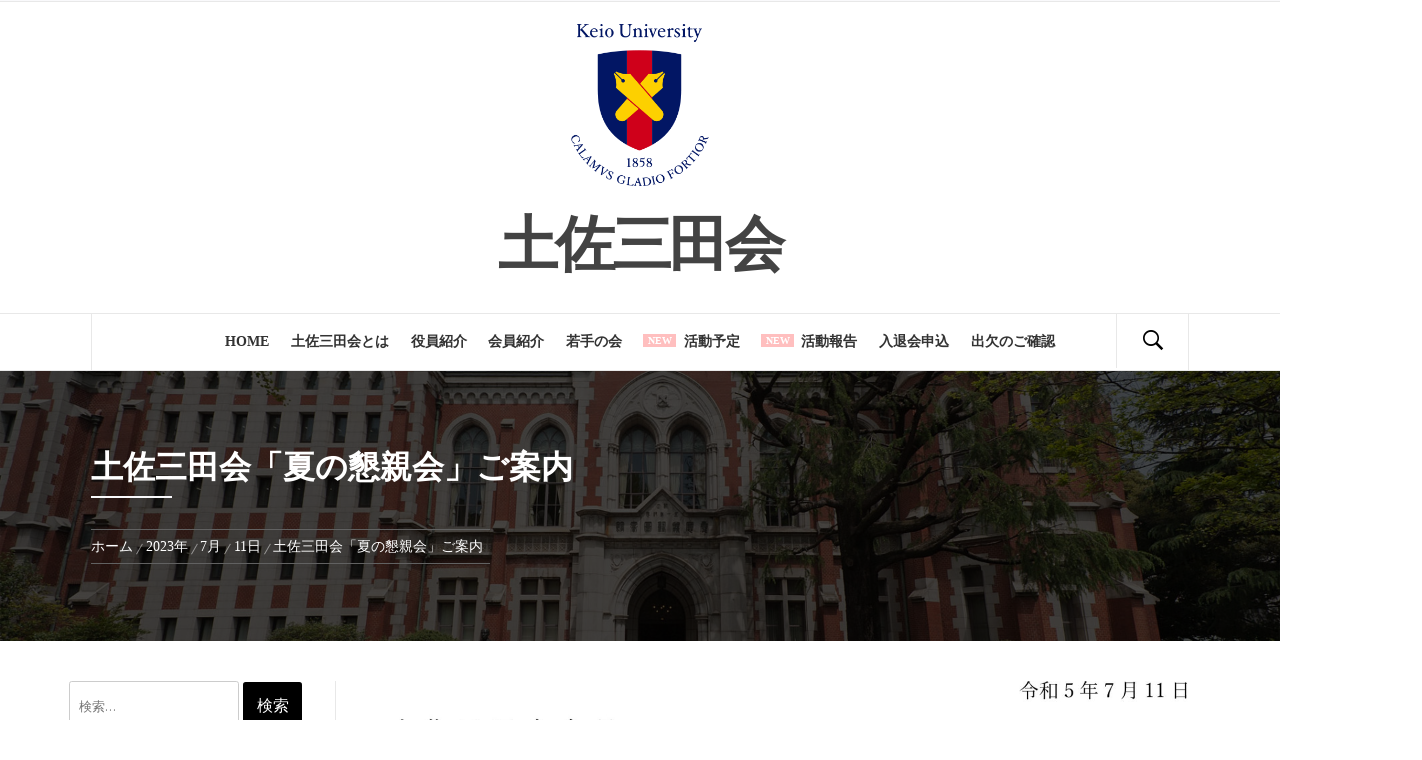

--- FILE ---
content_type: text/html; charset=UTF-8
request_url: https://tosa-mitakai.g-irimajiri.com/2023/07/11/%E5%9C%9F%E4%BD%90%E4%B8%89%E7%94%B0%E4%BC%9A%E3%80%8C%E5%A4%8F%E3%81%AE%E6%87%87%E8%A6%AA%E4%BC%9A%E3%80%8D%E3%81%94%E6%A1%88%E5%86%85/
body_size: 16520
content:
<!DOCTYPE html>
<html lang="ja">
<head>
    <meta charset="UTF-8">
    <meta name="viewport" content="width=device-width, initial-scale=1.0, maximum-scale=1.0, user-scalable=no"/>
    <link rel="profile" href="http://gmpg.org/xfn/11">
    <link rel="pingback" href="https://tosa-mitakai.g-irimajiri.com/xmlrpc.php">

    <title>土佐三田会「夏の懇親会」ご案内 &#8211; 土佐三田会</title>
	<style type="text/css">
			body .inner-header-overlay {
		                filter: alpha(opacity=72);
		                opacity: .72;
		            }

		            body .owl-item.active .single-slide:after {
		                filter: alpha(opacity=100);
		                opacity: 1;
		            }

			</style>

	<link rel='dns-prefetch' href='//fonts.googleapis.com' />
<link rel='dns-prefetch' href='//s.w.org' />
<link rel="alternate" type="application/rss+xml" title="土佐三田会 &raquo; フィード" href="https://tosa-mitakai.g-irimajiri.com/feed/" />
<link rel="alternate" type="application/rss+xml" title="土佐三田会 &raquo; コメントフィード" href="https://tosa-mitakai.g-irimajiri.com/comments/feed/" />
<link rel="alternate" type="application/rss+xml" title="土佐三田会 &raquo; 土佐三田会「夏の懇親会」ご案内 のコメントのフィード" href="https://tosa-mitakai.g-irimajiri.com/2023/07/11/%e5%9c%9f%e4%bd%90%e4%b8%89%e7%94%b0%e4%bc%9a%e3%80%8c%e5%a4%8f%e3%81%ae%e6%87%87%e8%a6%aa%e4%bc%9a%e3%80%8d%e3%81%94%e6%a1%88%e5%86%85/feed/" />
		<script type="text/javascript">
			window._wpemojiSettings = {"baseUrl":"https:\/\/s.w.org\/images\/core\/emoji\/13.0.1\/72x72\/","ext":".png","svgUrl":"https:\/\/s.w.org\/images\/core\/emoji\/13.0.1\/svg\/","svgExt":".svg","source":{"concatemoji":"https:\/\/tosa-mitakai.g-irimajiri.com\/wp-includes\/js\/wp-emoji-release.min.js?ver=5.6.16"}};
			!function(e,a,t){var n,r,o,i=a.createElement("canvas"),p=i.getContext&&i.getContext("2d");function s(e,t){var a=String.fromCharCode;p.clearRect(0,0,i.width,i.height),p.fillText(a.apply(this,e),0,0);e=i.toDataURL();return p.clearRect(0,0,i.width,i.height),p.fillText(a.apply(this,t),0,0),e===i.toDataURL()}function c(e){var t=a.createElement("script");t.src=e,t.defer=t.type="text/javascript",a.getElementsByTagName("head")[0].appendChild(t)}for(o=Array("flag","emoji"),t.supports={everything:!0,everythingExceptFlag:!0},r=0;r<o.length;r++)t.supports[o[r]]=function(e){if(!p||!p.fillText)return!1;switch(p.textBaseline="top",p.font="600 32px Arial",e){case"flag":return s([127987,65039,8205,9895,65039],[127987,65039,8203,9895,65039])?!1:!s([55356,56826,55356,56819],[55356,56826,8203,55356,56819])&&!s([55356,57332,56128,56423,56128,56418,56128,56421,56128,56430,56128,56423,56128,56447],[55356,57332,8203,56128,56423,8203,56128,56418,8203,56128,56421,8203,56128,56430,8203,56128,56423,8203,56128,56447]);case"emoji":return!s([55357,56424,8205,55356,57212],[55357,56424,8203,55356,57212])}return!1}(o[r]),t.supports.everything=t.supports.everything&&t.supports[o[r]],"flag"!==o[r]&&(t.supports.everythingExceptFlag=t.supports.everythingExceptFlag&&t.supports[o[r]]);t.supports.everythingExceptFlag=t.supports.everythingExceptFlag&&!t.supports.flag,t.DOMReady=!1,t.readyCallback=function(){t.DOMReady=!0},t.supports.everything||(n=function(){t.readyCallback()},a.addEventListener?(a.addEventListener("DOMContentLoaded",n,!1),e.addEventListener("load",n,!1)):(e.attachEvent("onload",n),a.attachEvent("onreadystatechange",function(){"complete"===a.readyState&&t.readyCallback()})),(n=t.source||{}).concatemoji?c(n.concatemoji):n.wpemoji&&n.twemoji&&(c(n.twemoji),c(n.wpemoji)))}(window,document,window._wpemojiSettings);
		</script>
		<style type="text/css">
img.wp-smiley,
img.emoji {
	display: inline !important;
	border: none !important;
	box-shadow: none !important;
	height: 1em !important;
	width: 1em !important;
	margin: 0 .07em !important;
	vertical-align: -0.1em !important;
	background: none !important;
	padding: 0 !important;
}
</style>
	<link rel='stylesheet' id='wp-block-library-css'  href='https://tosa-mitakai.g-irimajiri.com/wp-includes/css/dist/block-library/style.min.css?ver=5.6.16' type='text/css' media='all' />
<link rel='stylesheet' id='owlcarousel-css'  href='https://tosa-mitakai.g-irimajiri.com/wp-content/themes/galway-lite/assets/libraries/owlcarousel/css/owl.carousel.css?ver=5.6.16' type='text/css' media='all' />
<link rel='stylesheet' id='ionicons-css'  href='https://tosa-mitakai.g-irimajiri.com/wp-content/themes/galway-lite/assets/libraries/ionicons/css/ionicons.min.css?ver=5.6.16' type='text/css' media='all' />
<link rel='stylesheet' id='bootstrap-css'  href='https://tosa-mitakai.g-irimajiri.com/wp-content/themes/galway-lite/assets/libraries/bootstrap/css/bootstrap.min.css?ver=5.6.16' type='text/css' media='all' />
<link rel='stylesheet' id='sidr-nav-css'  href='https://tosa-mitakai.g-irimajiri.com/wp-content/themes/galway-lite/assets/libraries/sidr/css/jquery.sidr.dark.css?ver=5.6.16' type='text/css' media='all' />
<link rel='stylesheet' id='animate-css'  href='https://tosa-mitakai.g-irimajiri.com/wp-content/themes/galway-lite/assets/libraries/animate/animate.css?ver=5.6.16' type='text/css' media='all' />
<link rel='stylesheet' id='vertical-css'  href='https://tosa-mitakai.g-irimajiri.com/wp-content/themes/galway-lite/assets/libraries/vertical/vertical.css?ver=5.6.16' type='text/css' media='all' />
<link rel='stylesheet' id='galway-lite-style-css'  href='https://tosa-mitakai.g-irimajiri.com/wp-content/themes/trending-blog/style.css?ver=5.6.16' type='text/css' media='all' />
<link rel='stylesheet' id='galway-lite-google-fonts-css'  href='https://fonts.googleapis.com/css?family=Playfair%20Display:400,400i,700,700i,900,900i|Source%20Sans%20Pro:400,400i,700,700i' type='text/css' media='all' />
<link rel='stylesheet' id='galway-lite-css'  href='https://tosa-mitakai.g-irimajiri.com/wp-content/themes/galway-lite/style.css?ver=5.6.16' type='text/css' media='all' />
<link rel='stylesheet' id='trending-blog-css'  href='https://tosa-mitakai.g-irimajiri.com/wp-content/themes/trending-blog/assets/custom.css?ver=5.6.16' type='text/css' media='all' />
<script type='text/javascript' src='https://tosa-mitakai.g-irimajiri.com/wp-includes/js/jquery/jquery.min.js?ver=3.5.1' id='jquery-core-js'></script>
<script type='text/javascript' src='https://tosa-mitakai.g-irimajiri.com/wp-includes/js/jquery/jquery-migrate.min.js?ver=3.3.2' id='jquery-migrate-js'></script>
<link rel="https://api.w.org/" href="https://tosa-mitakai.g-irimajiri.com/wp-json/" /><link rel="alternate" type="application/json" href="https://tosa-mitakai.g-irimajiri.com/wp-json/wp/v2/posts/1312" /><link rel="EditURI" type="application/rsd+xml" title="RSD" href="https://tosa-mitakai.g-irimajiri.com/xmlrpc.php?rsd" />
<link rel="wlwmanifest" type="application/wlwmanifest+xml" href="https://tosa-mitakai.g-irimajiri.com/wp-includes/wlwmanifest.xml" /> 
<meta name="generator" content="WordPress 5.6.16" />
<link rel="canonical" href="https://tosa-mitakai.g-irimajiri.com/2023/07/11/%e5%9c%9f%e4%bd%90%e4%b8%89%e7%94%b0%e4%bc%9a%e3%80%8c%e5%a4%8f%e3%81%ae%e6%87%87%e8%a6%aa%e4%bc%9a%e3%80%8d%e3%81%94%e6%a1%88%e5%86%85/" />
<link rel='shortlink' href='https://tosa-mitakai.g-irimajiri.com/?p=1312' />
<link rel="alternate" type="application/json+oembed" href="https://tosa-mitakai.g-irimajiri.com/wp-json/oembed/1.0/embed?url=https%3A%2F%2Ftosa-mitakai.g-irimajiri.com%2F2023%2F07%2F11%2F%25e5%259c%259f%25e4%25bd%2590%25e4%25b8%2589%25e7%2594%25b0%25e4%25bc%259a%25e3%2580%258c%25e5%25a4%258f%25e3%2581%25ae%25e6%2587%2587%25e8%25a6%25aa%25e4%25bc%259a%25e3%2580%258d%25e3%2581%2594%25e6%25a1%2588%25e5%2586%2585%2F" />
<link rel="alternate" type="text/xml+oembed" href="https://tosa-mitakai.g-irimajiri.com/wp-json/oembed/1.0/embed?url=https%3A%2F%2Ftosa-mitakai.g-irimajiri.com%2F2023%2F07%2F11%2F%25e5%259c%259f%25e4%25bd%2590%25e4%25b8%2589%25e7%2594%25b0%25e4%25bc%259a%25e3%2580%258c%25e5%25a4%258f%25e3%2581%25ae%25e6%2587%2587%25e8%25a6%25aa%25e4%25bc%259a%25e3%2580%258d%25e3%2581%2594%25e6%25a1%2588%25e5%2586%2585%2F&#038;format=xml" />
<!-- Favicon Rotator -->
<link rel="shortcut icon" href="https://tosa-mitakai.g-irimajiri.com/wp-content/uploads/2019/03/cropped-s_enburemu-16x16.png" />
<link rel="apple-touch-icon-precomposed" href="https://tosa-mitakai.g-irimajiri.com/wp-content/uploads/2019/03/cropped-s_enburemu.png" />
<!-- End Favicon Rotator -->
		<style type="text/css" id="wp-custom-css">
			.theiaStickySidebar {
	position:static !important;
}		</style>
		<style id="sccss">/* カスタム CSS をここに入力してください */

/*====================
{{スマホを基本設計にする}}
 - 〜479px：スマホ縦
 - 480px〜599px：スマホ横
 - 600px〜959px：タブレット
 - 960px〜1279px：小型PC
 - 1280px〜：大型PC
====================*/


/*====================
◇各ページID
・HOME　　　　　　.home
・土佐三田会とは  .page-id-6
・挨拶　        　.page-id-7
・新着情報　      .page-id-8
・会員紹介　      .category-9
・活動予定　       body.archive.category.category-6.logged-in.admin-bar.wp-custom-logo.hfeed.right-sidebar.home-content-not-enabled.customize-support.page-loaded
・活動報告　       body.archive.category.category-7.logged-in.admin-bar.wp-custom-logo.hfeed.right-sidebar.home-content-not-enabled.customize-support.page-loaded
・入退会申込み　  .page-id-10
・出欠確認　  　  .page-id-11
・検索結果        .search-results
====================*/

/* HOME記事サムネイル画像の高さ設定 */
.entry-content.twp-entry-content.archive-image-full img{
  height: auto;
  max-height: 375px;object-fit: cover;
	object-position: top;
}

/* グローバルメニュー　NEWのアイコン 
 * 「会員紹介」#primary-menu li.menu-item.menu-item-type-taxonomy.menu-item-object-category.menu-item-745 a:before
 * 「活動予定」#primary-menu li.menu-item.menu-item-type-custom.menu-item-object-custom.menu-item-133 a:before
 * 「活動報告」#primary-menu li.menu-item.menu-item-type-custom.menu-item-object-custom.menu-item-134 a:before
 * 「役員紹介」#primary-menu li.menu-item.menu-item-type-post_type.menu-item-object-page.menu-item-19 a:before
 *  */

#primary-menu li.menu-item.menu-item-type-custom.menu-item-object-custom.menu-item-134 a:before,
#primary-menu li.menu-item.menu-item-type-custom.menu-item-object-custom.menu-item-133 a:before{
  content: "NEW";
  color: #fff;
  background: red;
  animation: flash 2s linear infinite;
  padding: 1px 5px;
  font-size: 11px;
  margin: 0px 8px 0px 0px;
  position: relative;
  top: -2px;
}


.main-navigation .menu ul>li>a {
	padding: 0 12px !important; /* NEW1つのとき */
/*   padding: 0 10px !important; NEW２つのとき */
}

/* 案内文などのPDFを張り付けるときのスタイル */
.informationText{
    width: 100% !important;
    max-width: 100%;
    border: 1px solid #cdcdcd;
    padding: 32px 16px;
}

/*ページネーションの設定*/
nav.navigation.pagination {
  width: 100%;
}

.preloader {
  display: none;
}

.page-id-10 .col-sm-12,
.page-id-11 .col-sm-12 {
  display: none;
}

.page-id-10 .wrapper.page-inner-title.inner-banner.primary-bgcolor.data-bg,
.page-id-11 .wrapper.page-inner-title.inner-banner.primary-bgcolor.data-bg {
  display: none;
}

select {
  font-family: serif;
}

.mw_wp_form .error {
  font-size: 17px;
  color: #ff0000;
  display: block;
  font-weight: 800;
}

textarea {
  resize: vertical;
}

#panel-545-1-0-0,
#panel-545-3-0-0,
#panel-545-3-1-0 {
  margin-bottom: 0 !important;
}

img.image.wp-image-547.attachment-full.size-full,
img.image.wp-image-548.attachment-full.size-full,
img.image.wp-image-549.attachment-full.size-full,
img.image.wp-image-551.attachment-full.size-full,
img.image.wp-image-550.attachment-full.size-full,
img.image.wp-image-570.attachment-full.size-full,
img.image.wp-image-571.attachment-full.size-full,
img.image.wp-image-574.attachment-full.size-full,
img.image.wp-image-577.attachment-full.size-full,
img.wp-image-1048.size-full,
img.wp-image-1050.size-full{
	max-width: 100% !important;
  width: 100% !important;
}
img.aligncenter.size-full.wp-image-968,
img.alignnone.size-full.wp-image-803,
img.alignnone.size-full.wp-image-804,
img.aligncenter.size-full.wp-image-852,
img.aligncenter.size-full.wp-image-853,
img.aligncenter.size-full.wp-image-1025{
  width: 100% !important;
  max-width: 100% !important;
}

.flex {
  display: flex;
}

#pg-500-0,
#pg-500-1,
#pg-500-2,
#pl-500 .so-panel {
  margin-bottom: 0 !important;
}

.postid-500 #main img {
  width: 100% !important;
  margin-bottom: 0;
}

.image-full {
  display: none;
}

.postid-488 .image-full img {
  display: none;
}

#pg-488-1 img {
  width: 100% !important;
}

.wrapper.page-inner-title.inner-banner {
  background-size: cover;
}

.entry-meta.text-uppercase {
  display: none;
}

.article-list .article-image {
  margin-right: 15px !important;
}

.widget {
  font-size: 100% !important;
}

.postid-349 img.attachment-full.size-full.wp-post-image {
  display: none !important;
}

.postid-1201-imgWrapper {
	display:flex;
	justify-content: space-around;
}

.postid-1201-img {
	width:45% !important;
	text-align: center;
}

.postid-1201-img img {
	width:100% !important;
	max-width:100% !important;
}

.postid-1201-img p {
	margin-top: -8px;
}

.postid-349 #pg-349-0,
#pl-349 .so-panel {
  margin-bottom: 0px !important;
}

span.mwform-checkbox-field-text {
  font-size: 18px !important;
}

textarea::placeholder,
input::placeholder {
  font-size: 14px !important;
}

#privacypolicy ul {
  margin: 0;
  padding: 0 0 7px 0;
}

#privacypolicy p {
  padding: 5px 2.5em !important;
}

dl {
  border: none !important;
  padding: 5px 2.5em !important;
}

#privacypolicy {
  overflow: auto;
  width: 100%;
  height: 130px;
  border: 1px solid black;
}

.toggle-menu:before {
  content: "MENU";
  color: black;
  position: relative;
  top: 3px;
}

.ham {
  top: 11px !important;
}

* {
  font-family: serif;
}

a {
  transition: 0.4s;
}

html {
  zoom: 0.9;
}

#comments {
  display: none;
}

.postid-906 .flex {
  display: flex;
}

.postid-906 .flex img {
  width: 33% !important;
  max-width: 100% !important;
}

.postid-906 .wp-image-911 {
  max-width: 100% !important;
  width: 100% !important;
}

.postid-1123.flex p {
	width:50% !important;
	max-width: 100% !important;
}

.postid-1123.flex img{
	width:100% !important;
	max-width: 100% !important;
	box-sizing: border-box;
	padding:16px;
}

.postid-1222 .wp-image-1233 {
	height: 408px;
	width: auto !important;
}

.postid-1222-imgWrapper {
	display: flex;
}

.postid-1222-imgWrapper #attachment_1231,
.postid-1222-imgWrapper #attachment_1232 {
	width: 49% !important;
}

.postid-1222-imgWrapper img {
	width: 100% !important;
	max-width: 100% !important;
}

.postid-1253-flexBox {
	justify-content: space-between;
}

.postid-1253-flexBox p {
	width: 60% !important;
}

.postid-1253-imgWrapper {
	width:36% !important;
}

.postid-1253-img.wp-image-1260 {
    width: 100% !important;
		max-width: 100%;
}

.postid-1253-imgBox.flex {
    justify-content: space-between;
		flex-wrap: wrap;
}

.postid-1253-img.wp-image-1262,
.postid-1253-img.wp-image-1263 {
    width: 48% !important;
}

.postid-1349-imgBox.flex {
  justify-content: space-between;
	flex-wrap: wrap;
	margin-bottom: 16px;
}

.postid-1349-img.wp-image-1351,
.postid-1349-img.wp-image-1352 {
  width: 48% !important;
	margin-bottom: 8px;
}

.postid-1401-flexBox.flex {
  width: 100% !important;
	margin-bottom: 8px;
	justify-content: space-between;
}

.postid-1401-flexBox p {
	width: 50%;
}

.postid-1401-imgWrapper-1 {
  width: 48% !important;
	flex-direction: column;
	align-items: center;
}

.postid-1401-imgWrapper-1 img {
	width: 100% !important;
}

.postid-1401-imgWrapper-2,
.postid-1401-imgWrapper-3 {
	width: 100% !important;
	flex-direction:column;
	align-items:center;
	margin: 16px 0;
}

.postid-1401-imgWrapper-2 img,
.postid-1401-imgWrapper-3 img{
	width: 45% !important;
}

.postid-1428__album {
    margin: 24px 0;
    border: solid 2px #021664;
    border-radius: 5px;
    padding: 0 24px;
    box-sizing: border-box;
    width: 100%;
}

.postid-1428__album-title {
    text-align: center;
    display: flex;
    flex-direction: column;
    align-items: center;
	  margin-top: 80px;
}

.postid-1428__album-title::after {
    content: "";
    display: block;
    width: 30px;
    height: 3px;
    background-color: #CF001A;
    margin: 8px 0;
}

.postid-1428__imgTitle {
    text-align: center;
    display: flex;
    align-items: center;
    justify-content: flex-start;
    margin: 16px 0 8px;
	  font-weight: 600;
}

.postid-1428__imgTitle::before {
    content: "";
    display: block;
    width: 0.5em;
    height: 1em;
    border-radius: 99px;
    background-color: #021664;
	  margin-right: 8px;
}

.postid-1428__imgWrapper {
    margin-bottom: 32px;
}

.postid-1428__imgWrapper img {
    width: 90% !important;
  	max-width: 90% !important;
}

.postid-1428__imgBox {
    display: flex;
    flex-wrap: wrap;
}

.postid-1428__imgBox .postid-1428__imgWrapper {
    width: 50% !important;
}

.postid-1477__imgBox {
	display: flex;
	justify-content: space-between;
	flex-wrap: wrap;
}

.postid-1477__imgBox figure {
	width: 48% !important;
	margin: 0 0 24px;
}

.postid-1477__imgBox img {
	width: 100% !important;
	max-width: 100% !important;
}

.postid-1477__imgBox figcaption {
	text-align: center;
	font-size: 0.9em;
}

figcaption#caption-attachment-1006 {
  text-align: right;
  margin-top: 5px;
  font-size: 13px;
}

.displayNone{
	display: none;
}

.documentImage {
	text-align: center;
}

.documentImage img {
	width: 95% !important;
}

span.figCaption{
	display:block;
	text-align:center;
}

.flexImage {
	display: flex;
	width: 100%;
	column-gap: 2%;
	margin-bottom: 24px;
}

.flexImage img{
	width: 48% !important;
}

/* 〜479px：スマホ縦
------------------------------ */

@media screen and (max-width:479px) {
	
	/* HOME記事サムネイル画像の高さ設定 */
  .entry-content.twp-entry-content.archive-image-full img{
    height: auto;
    max-height: 280px;
		object-fit: cover;
	  object-position: top;
  }

  h2.entry-title {
    font-size: 22px;
    /* 記事タイトル文字の大きさ */
    font-weight: 800;
  }

  .postid-263 div#content .entry-content {
    font-size: 10px;
  }
  .custom-logo {
    width: 50%;
    /* エンブレム大きさ調整 */
  }

  .slide-text.animated.pb-30.fadeInUp {
    width: 100% !important;
    /* 記事主題の幅調整 */
  }

  .slide-text.animated.pb-30 {
    width: 100%;
    /* 記事主題の幅調整 */
  }

  a.secondary-textcolor {
    font-size: 19px;
    /* 記事主題文字サイズ */
  }

  .wrapper.page-inner-title.inner-banner.primary-bgcolor.data-bg {
    padding: 15px 0;
    /* 各ページヘッダーの高さ */
  }

  .article-body {
    width: 100%;
    /* 記事のタイトル左揃え */
  }

  .single #main img {
    width: 100% !important;
    /* 記事内画像幅 */
  }

  .top-bar.secondary-bgcolor {
    display: none;
  }

  .page-id-11 h2,
  .page-id-10 h2 {
    font-size: 5.5vw;
  }

  .required-srt {
    padding: 1px 10px;
    margin-left: 15px;
  }
  .required-srt2 {
    padding: 1px 10px;
    margin-left: 15px;
  }

  .single .twp-entry-content .post-content {
    -ms-flex: 0 0 100%;
    flex: 0 0 100%;
    max-width: 100%;
  }
	
	.postid-1123.flex {
		flex-direction: column;
	}
	
	.postid-1123.flex p {
		width:100% !important;
	}
	
	.postid-1123.flex img{
		width:100% !important;
		padding: 0;
	}
	
		.postid-1201-imgWrapper {
		display:flex;
		flex-direction: column;
		justify-content: space-around;
	}

	.postid-1201-img {
		width:100% !important;
		text-align: center;
	}

	.postid-1201-img p.caption {
		margin-bottom:16px;
	}
	
	.postid-1222 #attachment_1233 {
		height: auto;
		width: 60% !important;
	}
	
	.postid-1222 .wp-image-1233 {
		height: 100%;
	}

	.postid-1222-imgWrapper {
		display: block;
	}

	.postid-1222-imgWrapper #attachment_1231,
	.postid-1222-imgWrapper #attachment_1232 {
		width: 100% !important;
	}
	
	.postid-1401-flexBox.flex {
		flex-direction: column;
		align-items:center;
	}

	.postid-1401-flexBox p {
		width: 100%;
	}

	.postid-1401-imgWrapper-1 {
		width: 80% !important;
	}
	
	.postid-1428__imgBox,
	.postid-1477__imgBox {
		flex-direction: column;
	}

  .postid-1428__imgBox .postid-1428__imgWrapper,
	.postid-1477__imgBox figure {
    width: 100% !important;
	}
	
	.flexImage {
	 width: 100%;
	 flex-direction: column;
  }

  .flexImage img{
	  width: 100% !important;
  }
}


/* 480px〜599px：スマホ横
------------------------------ */
@media screen and (min-width:480px) and (max-width:599px) {
	
	.entry-content.twp-entry-content{
	  margin: 0;
  }
	
	.single .twp-entry-content .post-content {
    flex: unset;
    max-width: 100%;
  }

  .article-body {
    width: 100%;
    /* 記事のタイトル左揃え */
  }

  .single #main img {
    width: 100% !important;
    /* 記事内画像幅 */
  }
	
	.postid-1123.flex {
		flex-direction: column;
	}
	
	.postid-1123.flex p {
		width:100% !important;
	}
	
	.postid-1123.flex img{
		width:100% !important;
		padding: 0;
	}
	
	
	.postid-1222 #attachment_1233 {
		width: 60% !important;
	}

	.postid-1222-imgWrapper {
		display: block;
	}

	.postid-1222-imgWrapper #attachment_1231,
	.postid-1222-imgWrapper #attachment_1232 {
		width: 100% !important;
	}
	
	.postid-1401-flexBox.flex {
		flex-direction: column;
		align-items:center;
	}

	.postid-1401-flexBox p {
		width: 100%;
	}

	.postid-1401-imgWrapper-1 {
		width: 80% !important;
	}
	
	.flexImage {
	 width: 100%;
	 flex-direction: column;
  }

  .flexImage img{
	  width: 100% !important;
  }
}


/* 600px〜959px：タブレット
------------------------------ */
@media screen and (min-width:600px) and (max-width:959px) {
	
	.entry-content.twp-entry-content{
	  margin: 0;
  }
	
	.single .twp-entry-content .post-content {
    flex: unset;
    max-width: 100%;
  }
	
	.postid-1003 .flex{
		display: flex;
	}
	
	.postid-1003 .flex img{
		width: 33% !important;
	}
	
	
	.postid-1222 .wp-image-1233 {
		height: 376px;
		width: auto !important;
	}
	
	.site-content {
    width: 90% !important;
  }

  .wrapper.page-inner-title.inner-banner.primary-bgcolor.data-bg {
    padding: 15px 0;  /* 各ページヘッダーの高さ */
  }

  .custom-logo {
    width: 50%;  /* エンブレム大きさ調整 */
  }

  .slide-text.animated.pb-30.fadeInUp {
    width: 100% !important;  /* 記事主題の幅調整 */
  }

  .slide-text.animated.pb-30 {
    width: 100%;  /* 記事主題の幅調整 */
  }

  a.secondary-textcolor {
    font-size: 19px;  /* 記事主題文字サイズ */
  }

  .article-body {
    width: 100%;  /* 記事のタイトル左揃え */
  }

  img.alignnone.wp-image-760,
  img.alignnone.size-full.wp-image-761,
  img.aligncenter.size-full.wp-image-883,
  img.aligncenter.size-full.wp-image-884,
	img.wp-image-1006.size-full  {
    max-width: 100% !important;
    width: 100% !important;
  }
	
	.flexImage {
	 width: 100%;
	 flex-direction: column;
  }

  .flexImage img{
	  width: 65% !important;
  }

}


/* 960px〜1279px：小型PC
------------------------------ */
@media screen and (min-width:960px) and (max-width:1279px) {
	
	.postid-1003 .flex{
		display: flex;
	}
	
	.postid-1003 .flex img{
		width: 33% !important;
	}
	
	
	.postid-1222 .wp-image-1233 {
		height: auto;
		width: 45% !important;
	}

  img.alignnone.wp-image-760,
  img.alignnone.size-full.wp-image-761,
  img.aligncenter.size-full.wp-image-883,
  img.aligncenter.size-full.wp-image-884,
	img.wp-image-1006.size-full {
    max-width: 100% !important;
    width: 100% !important;
  }

  .required-srt,
  .required-srt2 {
    float: left;
  }

  .col-md-8 {
    width: 85%;
  }

}


/* 1280px〜：大型PC
------------------------------ */
@media screen and (min-width:1280px) {
	
	.single .twp-entry-content .post-content {
		flex: 0 0 100% !important;
		max-width: 100% !important;
	}
	
	.postid-1003 .flex{
		display: flex;
	}
	
	.postid-1003 .flex img{
		width: 33% !important;
	}
	
  img.alignnone.wp-image-760,
  img.alignnone.size-full.wp-image-761,
  img.aligncenter.size-full.wp-image-883,
  img.aligncenter.size-full.wp-image-884,
	img.wp-image-1006.size-full {
    max-width: 100% !important;
    width: 100% !important;
  }

  .col-md-8 {
    width: 85%;
  }

  .required-srt,
  .required-srt2 {
    float: left;
  }

  .twp-slider-wrapper {
    padding-top: 0px !important;
  }

  #primary {
    width: 75% !important;
  }

  #secondary {
    width: 24% !important;
  }

  #content {
    width: 1300px !important;
  }

  .container {
    width: 1250px;
  }

  body .inner-banner {
    padding: 85px 0 !important;
  }

  .inner-meta-info {
    display: none;
  }

  img {
    height: auto;
    max-width: 65%;
  }
	
	.documentImage img {
    height: auto;
    max-width: 95% !important;
  }

  .category-9 #primary {
    width: 100% !important;
  }

  .category-9 #primary #main {
    display: flex;
    flex-flow: wrap;
    justify-content: flex-start;
  }

  .category-9 #primary #main article {
    width: 29.2%;
    margin-right: 2%;
    box-sizing: border-box;
    margin-left: 2%;
  }

  .category-9 #primary #main article img {
    max-width: 100%;
    width: 100%;
  }

  .category-9 #primary #main .post-category.secondary-font {
    display: none;
  }

  .category-9 #primary #main h2.entry-title {
    font-size: 19px;
    height: 65px;
    display: flex;
    align-items: flex-end;
  }

  .category-9 #primary #main .twp-text-align p {
    font-size: 13.7px;
    text-align: left;
    color: #858585;
  }

  .category-9 #primary #main a.read-more {
    margin-top: 5px;
    font-size: 15px;
    width: 60%;
  }

  .category-9 #primary #main .twp-article-wrapper.clearfix {
    margin-bottom: 30px;
  }

  .category-9 aside#secondary {
    display: none;
  }

}

.custom-logo {
  width: 60%;  /* ロゴサイズ調整 */
}

.home .author,
.home .comments-link {
  display: none;  /* home 作成者・コメント非表示 */
}

.home .post-category {
  display: none;  /* home カテゴリー非表示 */
}

.site-copyright {
  display: none;  /* コピーライト非表示 */
}

.site-info.text-center:after {
  content: "Copyright All right reserved 2019-2025 土佐三田会";  /* コピーライト追記 */
}

body.archive.category.category-6 .post-category.secondary-font,
body.archive.category.category-6 .author,
body.archive.category.category-6 .comments-link {
  display: none;  /* 活動予定ページ　カテゴリー・作者・コメント非表示 */
}

body.archive.category.category-7 .post-category.secondary-font,
body.archive.category.category-7 .author,
body.archive.category.category-7 .comments-link {
  display: none;  /* 活動報告ページ　カテゴリー・作者非表示 */
}

.archive.category.category-7.logged-in.admin-bar.wp-custom-logo.hfeed.right-sidebar.home-content-not-enabled.customize-support.page-loaded .comments-link {
  display: none;  /* 活動報告ページ　コメント非表示 */
}

.page-id-8 .comments-link,
.page-id-8 .author {
  display: none;  /* 新着情報ページ　作者・コメント非表示 */
}

.offcanvas-navigation {
  display: none;  /* topページ　左のナビゲーションメニュー非表示 */
}

.search-results .author {
  display: none;  /* 検索結果　作成者非表示 */
}

.nav-previous {
  display: none;  /* top 過去の記事へ非表示 */
}

.nonstyle {
  list-style: none;  /* ご挨拶 役員整理 */
  margin-left: 26px;
}

.wp-image-146,
.wp-image-147 {
  width: 85%;
}

.wp-image-146,
.wp-image-147 {
  border-radius: 20px;
}

@keyframes flash {
  0%,
  100% {
    opacity: 1;
  }

  50% {
    opacity: 0;
  }
}

.main-navigation .menu ul>li>a {
  font-size: 16px;
  line-height: 60px;
  padding: 0 14px;
}


/* 入退会フォーム */
.cform th {
  font-size: 14px;
  width: 27%;  /*変なところで改行される場合はここの数字を変更します。*/
  border-bottom: solid 1px #d6d6d6;
  padding: 10px 0 10px 15px;
  font-weight: normal;
}

.cform td {
  font-size: 14px;
  line-height: 150%;
  border-bottom: solid 1px #d6d6d6;
  padding: 10px 5px;
}

.cform {
  width: 100%;
  margin: auto;
}

.cform [type=submit] {
  display: inline-block;
  font-size: 20px;
  padding: 10px 30px;
  text-decoration: none;
  background: #ff8f00;
  color: #FFF;
  border-bottom: solid 4px #B17C00;
  border-radius: 3px;
}

.cform option,
.cform textarea,
.cform input[type=text],
.cform input[type=email],
.cform input[type=search],
.cform input[type=url] {
  width: 100%;
}

input[name="tel[data][0]"],
input[name="tel[data][1]"],
input[name="tel[data][2]"] {
  width: 20% !important;
}

input[name="year"] {
  width: 20% !important;
}

.required-srt {
  font-size: 8pt;
  padding: 5px 15px;
  background: #ce0000;
  color: #fff;
  border-radius: 3px;
  margin-right: 15px;
  vertical-align: middle;
}

.required-srt2 {
  font-size: 8pt;
  padding: 5px 15px;
  background: #eaeaea;
  color: black;
  border-radius: 3px;
  margin-right: 15px;
  vertical-align: middle;
}

@media only screen and (max-width:767px) {
  .cform th,
  .cform td {
    width: 100%;
    display: block;
    border-top: none;
  }
}

.submit-btn input {
  background: #00142c;
  width: 60%;
  max-width: 550px;
  min-width: 220px;
  margin: 30px auto;
  display: block;
  border: 1px #00142c solid;
  text-align: center;
  padding: 5px;
  color: #fff;
  transition: all 0.4s ease;
}

.submit-btn input:hover {
  background: #fff;
  color: #00142c;
}

.page-id-10 th,
.page-id-11 th {
  text-align: center;
}
/* 入退会フォームここまで */

@media only screen and (min-width: 992px) {
  .site-branding .site-title {
    font-size: 3.6875em;
  }
}


/* IEのみ */

@media all and (-ms-high-contrast: none) {
  a,
  p,
  h1,
  h2,
  h3,
  h4,
  h5,
  th,
  td,
  tr,
  span.dd,
  dl,
  dt,
  li,
  ul {
    transform: rotate(0.001deg);
    /* 文字をなめらかに */
  }

  .site-info.text-center:after {
    transform: rotate(0.001deg);
    /* 文字をなめらかに */
  }

  html {
    zoom: 0.9 !important;
    /* 全体的に縮小 */
  }

  h4 a {
    width: 200px !important;
  }
}

.comments-link,
.author {
  display: none !important;  /* 記事作成者非表示 */
}

.single #main img {
  width: 65%;  /* 記事内画像縮小 */
}

.postid-349 #main img {
  width: 100% !important;  /* 記事内画像縮小 */
}

#commentform img {
  width: 130px !important;
}

.postid-274 #pg-274-1 img {
  width: 100% !important;
}

.privacy-policy dl {
  border: none !important;
}

.privacy-policy ul {
  margin: 0;
  padding-left: 20px;
}

.privacy-policy div#wpadminbar {
  display: none;
}

.privacy-policy header#masthead {
  display: none;
}

.privacy-policy .wrapper.page-inner-title.inner-banner.primary-bgcolor.data-bg {
  display: none;
}

.privacy-policy footer#colophon {
  display: none;
}

.privacy-policy div#content {
  padding: 0 !important;
  margin: 0 !important;
}

.privacy-policy dl {
  padding: 5px !important;
  margin: 0 !important;
}

.privacy-policy .scroll-up.alt-bgcolor {
  display: none !important;
}

.privacy-policy ul#social-menu,
.privacy-policy footer {
  display: none;
}

.privacy-policy dt {
  font-size: 18px;
}

.privacy-policy dd,
.privacy-policy p {
  font-size: 13px;
}

.policy p {
  font-size: 14px !important;
  margin-top: 15px !important;
}

.policy {
  border-bottom: none !important;
}


/* ↓↓↓↓↓↓↓↓↓↓↓↓↓↓↓↓↓↓↓↓↓↓↓↓↓↓↓↓↓↓↓  印刷レイアウト設定  ↓↓↓↓↓↓↓↓↓↓↓↓↓↓↓↓↓↓↓↓↓↓↓↓↓↓↓↓↓↓↓↓　 */

@media print {

  .top-bar.secondary-bgcolor,
  footer.entry-footer {
    display: none !important;
  }

  *::after {
    display: none !important;
  }

  body {
    zoom: 0.95 !important;
  }

  .wrapper.page-inner-title.inner-banner.primary-bgcolor.data-bg {
    background-image: url(https://tosa-mitakai.g-irimajiri.com/wp-content/uploads/2019/04/cropped-c4st9744.jpg) !important;
    background-size: cover !important;
    background-position-y: 37% !important;
  }

  img.custom-logo {
    width: 50% !important;
  }

  span.site-title.primary-font {
    font-size: 45px !important;
  }

  .menu,
  .top-header.primary-bgcolor {
    width: 100% !important;
  }

  .site-footer {
    background: #272727 !important;
    color: #fff !important;
    height: 69px !important;
  }

  .site-info.text-center:after {
    content: "Copyright All right reserved 2019-2020 土佐三田会";
    display: block !important;
    color: #fff !important;
    margin-top: 17px !important;
  }

  nav.main-navigation {
    border: 0 !important;
  }

  p {
    font-size: 20px !important;
    margin-bottom: 3px !important;
  }

  body.no-sidebar #primary {
    max-width: 1250px !important;
    width: 100% !important;
  }

  h1.entry-title,
  ul.trail-items li span {
    color: #fff !important;
  }

  .inner-meta-info {
    display: none !important;
  }

  .breadcrumb-trail.breadcrumbs {
    border-color: #fff !important;
  }

  .page-id-8 #primary {
    width: 66.66% !important;
  }

  .page-id-8 .site-content,
  .category-6 .site-content,
  .category-7 .site-content {
    width: 100% !important;
  }

  .page-id-8 #secondary {
    width: 33.33% !important;
    float: right !important;
  }

  .category-6 #primary {
    width: 66.66% !important;
  }

  .category-6 #secondary {
    width: 33.33% !important;
    float: right !important;
  }

  .category-7 #primary {
    width: 66.66% !important;
  }

  .category-7 #secondary {
    width: 33.33% !important;
    float: right !important;
  }

  .required-srt {
    font-size: 8pt !important;
    padding: 5px !important;
    background: #ce0000 !important;
    color: #fff !important;
    border-radius: 3px !important;
    margin-left: 10px !important;
    vertical-align: middle !important;
  }

  .home #content {
    width: 100% !important;
  }

  .home #primary {
    width: 66.66% !important;
  }

  .home #secondary {
    width: 33.33% !important;
    float: right !important;
  }

  .read-more {
    background: #000 !important;
    color: #fff !important;
    display: table !important;
    position: relative !important;
    clear: both !important;
    padding: 10px 30px !important;
    margin: 30px auto 0 !important;
    -webkit-border-radius: 30px 30px 30px 30px !important;
    border-radius: 30px 30px 30px 30px !important;
  }

  .twp-slider-wrapper .slide-text {
    background: #000 !important;
    background: rgba(0, 0, 0, .75) !important;
    width: 100% !important;
  }

  .secondary-textcolor {
    color: #f9f9fb !important;
  }

  input[type="submit"] {
    background: #000 !important;
    color: #fff !important;
  }

  body {
    -webkit-print-color-adjust: exact !important;
  }

  .slide-bg.bg-image.animated {
    background-image: url(https://tosa-mitakai.g-irimajiri.com/wp-content/uploads/2019/04/c4st9744-1-512x640.jpg) !important;
  }
  
}</style></head>

<body class="post-template-default single single-post postid-1312 single-format-standard wp-custom-logo left-sidebar home-content-not-enabled">
    <div class="preloader">
        <div class="preloader-wrapper">
            <div class="loader">
            </div>
        </div>
    </div>
<!-- full-screen-layout/boxed-layout -->
<div id="page" class="site site-bg full-screen-layout">
    <a class="skip-link screen-reader-text" href="#main">コンテンツへスキップ</a>
    <div class="top-bar secondary-bgcolor">
        <div class="container">
            <div class="row">
                                                    <div class="col-sm-12 col-md-4">
                        <div class="pull-right">
                            <div class="social-icons">
                                <div class="menu-menu-container"><ul id="social-menu" class=""><li id="menu-item-66" class="menu-item menu-item-type-custom menu-item-object-custom menu-item-home menu-item-66"><a href="https://tosa-mitakai.g-irimajiri.com/"><span>HOME</span></a></li>
<li id="menu-item-18" class="menu-item menu-item-type-post_type menu-item-object-page menu-item-18"><a href="https://tosa-mitakai.g-irimajiri.com/mitakai/"><span>土佐三田会とは</span></a></li>
<li id="menu-item-19" class="menu-item menu-item-type-post_type menu-item-object-page menu-item-19"><a href="https://tosa-mitakai.g-irimajiri.com/greed/"><span>役員紹介</span></a></li>
<li id="menu-item-745" class="menu-item menu-item-type-taxonomy menu-item-object-category menu-item-745"><a href="https://tosa-mitakai.g-irimajiri.com/category/member/"><span>会員紹介</span></a></li>
<li id="menu-item-796" class="menu-item menu-item-type-taxonomy menu-item-object-category menu-item-796"><a href="https://tosa-mitakai.g-irimajiri.com/category/young/"><span>若手の会</span></a></li>
<li id="menu-item-133" class="menu-item menu-item-type-custom menu-item-object-custom menu-item-133"><a href="https://tosa-mitakai.g-irimajiri.com/category/%E6%B4%BB%E5%8B%95%E4%BA%88%E5%AE%9A/"><span>活動予定</span></a></li>
<li id="menu-item-134" class="menu-item menu-item-type-custom menu-item-object-custom menu-item-134"><a href="https://tosa-mitakai.g-irimajiri.com/category/%E6%B4%BB%E5%8B%95%E5%A0%B1%E5%91%8A/"><span>活動報告</span></a></li>
<li id="menu-item-22" class="menu-item menu-item-type-post_type menu-item-object-page menu-item-22"><a href="https://tosa-mitakai.g-irimajiri.com/application/"><span>入退会申込</span></a></li>
<li id="menu-item-23" class="menu-item menu-item-type-post_type menu-item-object-page menu-item-23"><a href="https://tosa-mitakai.g-irimajiri.com/infomation/"><span>出欠のご確認</span></a></li>
</ul></div>                            </div>
                        </div>
                    </div>
                            </div>
        </div>
    </div> <!--    Topbar Ends-->
    <header id="masthead" class="site-header" role="banner">
        <div class="container">
            <div class="row">
                <div class="col-sm-12">
                    <div class="site-branding">
                        <div class="twp-site-branding">
                            <div class="branding-center">
                                <a href="https://tosa-mitakai.g-irimajiri.com/" class="custom-logo-link" rel="home"><img width="300" height="300" src="https://tosa-mitakai.g-irimajiri.com/wp-content/uploads/2019/04/cropped-.png" class="custom-logo" alt="土佐三田会" srcset="https://tosa-mitakai.g-irimajiri.com/wp-content/uploads/2019/04/cropped-.png 300w, https://tosa-mitakai.g-irimajiri.com/wp-content/uploads/2019/04/cropped--150x150.png 150w" sizes="(max-width: 300px) 100vw, 300px" /></a>                                    <span class="site-title primary-font">
                                    <a href="https://tosa-mitakai.g-irimajiri.com/" rel="home">
                                        土佐三田会                                    </a>
                                </span>
                                                            </div>
                        </div>
                    </div>
                    <!-- .site-branding -->
                </div>
            </div>
        </div>

        <div class="top-header primary-bgcolor">
            <div class="container">
                <nav class="main-navigation" role="navigation">
                    <span class="icon-sidr">
                        <div class="offcanvas-navigation">
                            <label id="widgets-nav">
                               <div class="burger-bars">
                                   <span class="burgerbtn-top"></span>
                                   <span class="burgerbtn-mid"></span>
                                   <span class="burgerbtn-bot"></span>
                               </div>
                            </label>
                        </div>
                    </span>
                    <span class="icon-search">
                        <i class="ion-ios-search-strong"></i>
                    </span>
                    <span class="toggle-menu" aria-controls="primary-menu" aria-expanded="false">
                         <span class="screen-reader-text">
                            メインメニュー                        </span>
                        <i class="ham"></i>
                    </span>

                    <div class="menu"><ul id="primary-menu" class="menu"><li class="menu-item menu-item-type-custom menu-item-object-custom menu-item-home menu-item-66"><a href="https://tosa-mitakai.g-irimajiri.com/">HOME</a></li>
<li class="menu-item menu-item-type-post_type menu-item-object-page menu-item-18"><a href="https://tosa-mitakai.g-irimajiri.com/mitakai/">土佐三田会とは</a></li>
<li class="menu-item menu-item-type-post_type menu-item-object-page menu-item-19"><a href="https://tosa-mitakai.g-irimajiri.com/greed/">役員紹介</a></li>
<li class="menu-item menu-item-type-taxonomy menu-item-object-category menu-item-745"><a href="https://tosa-mitakai.g-irimajiri.com/category/member/">会員紹介</a></li>
<li class="menu-item menu-item-type-taxonomy menu-item-object-category menu-item-796"><a href="https://tosa-mitakai.g-irimajiri.com/category/young/">若手の会</a></li>
<li class="menu-item menu-item-type-custom menu-item-object-custom menu-item-133"><a href="https://tosa-mitakai.g-irimajiri.com/category/%E6%B4%BB%E5%8B%95%E4%BA%88%E5%AE%9A/">活動予定</a></li>
<li class="menu-item menu-item-type-custom menu-item-object-custom menu-item-134"><a href="https://tosa-mitakai.g-irimajiri.com/category/%E6%B4%BB%E5%8B%95%E5%A0%B1%E5%91%8A/">活動報告</a></li>
<li class="menu-item menu-item-type-post_type menu-item-object-page menu-item-22"><a href="https://tosa-mitakai.g-irimajiri.com/application/">入退会申込</a></li>
<li class="menu-item menu-item-type-post_type menu-item-object-page menu-item-23"><a href="https://tosa-mitakai.g-irimajiri.com/infomation/">出欠のご確認</a></li>
</ul></div>                </nav><!-- #site-navigation -->
            </div>

        </div>
    </header>
    <!-- #masthead -->
    <div class="popup-search">
        <div class="table-align">
            <div class="table-align-cell v-align-middle">
                <form role="search" method="get" class="search-form" action="https://tosa-mitakai.g-irimajiri.com/">
				<label>
					<span class="screen-reader-text">検索:</span>
					<input type="search" class="search-field" placeholder="検索&hellip;" value="" name="s" />
				</label>
				<input type="submit" class="search-submit" value="検索" />
			</form>            </div>
        </div>
        <div class="close-popup"></div>
    </div>
    <!--    Searchbar Ends-->
    <!-- Innerpage Header Begins Here -->
    
        <div class="wrapper page-inner-title inner-banner primary-bgcolor data-bg"
             data-background="https://tosa-mitakai.g-irimajiri.com/wp-content/uploads/2019/04/cropped-c4st9744.jpg">
            <header class="entry-header">
                <div class="container">
                    <div class="row">
                        <div class="col-md-8">
                                                            <h1 class="entry-title">土佐三田会「夏の懇親会」ご案内</h1>                                <div class="title-seperator secondary-bgcolor"></div>
                                <div class="inner-meta-info">
                                    <span class="posted-on secondary-font">投稿日: <a href="https://tosa-mitakai.g-irimajiri.com/2023/07/11/%e5%9c%9f%e4%bd%90%e4%b8%89%e7%94%b0%e4%bc%9a%e3%80%8c%e5%a4%8f%e3%81%ae%e6%87%87%e8%a6%aa%e4%bc%9a%e3%80%8d%e3%81%94%e6%a1%88%e5%86%85/" rel="bookmark"><time class="entry-date published" datetime="2023-07-11T09:13:12+09:00">2023年7月11日</time><time class="updated" datetime="2025-06-16T13:36:58+09:00">2025年6月16日</time></a></span><span class="author secondary-font"> 作成者: <a class="url" href="https://tosa-mitakai.g-irimajiri.com/author/tosa-mita-2019/">管理者</a></span>                                </div>
                                                        <div role="navigation" aria-label="パンくずリスト" class="breadcrumb-trail breadcrumbs" itemprop="breadcrumb"><ul class="trail-items" itemscope itemtype="http://schema.org/BreadcrumbList"><meta name="numberOfItems" content="5" /><meta name="itemListOrder" content="Ascending" /><li itemprop="itemListElement" itemscope itemtype="http://schema.org/ListItem" class="trail-item trail-begin"><a href="https://tosa-mitakai.g-irimajiri.com" rel="home"><span itemprop="name">ホーム</span></a><meta itemprop="position" content="1" /></li><li itemprop="itemListElement" itemscope itemtype="http://schema.org/ListItem" class="trail-item"><a href="https://tosa-mitakai.g-irimajiri.com/2023/"><span itemprop="name">2023年</span></a><meta itemprop="position" content="2" /></li><li itemprop="itemListElement" itemscope itemtype="http://schema.org/ListItem" class="trail-item"><a href="https://tosa-mitakai.g-irimajiri.com/2023/07/"><span itemprop="name">7月</span></a><meta itemprop="position" content="3" /></li><li itemprop="itemListElement" itemscope itemtype="http://schema.org/ListItem" class="trail-item"><a href="https://tosa-mitakai.g-irimajiri.com/2023/07/11/"><span itemprop="name">11日</span></a><meta itemprop="position" content="4" /></li><li itemprop="itemListElement" itemscope itemtype="http://schema.org/ListItem" class="trail-item trail-end"><span itemprop="name">土佐三田会「夏の懇親会」ご案内</span><meta itemprop="position" content="5" /></li></ul></div>                        </div>
                    </div>
                </div>
            </header><!-- .entry-header -->
            <div class="inner-header-overlay"></div>
        </div>

            <!-- Innerpage Header Ends Here -->
    <div id="content" class="site-content">
    <div id="primary" class="content-area">
        <main id="main" class="site-main " role="main">

            
                                <article id="post-1312" class="post-1312 post type-post status-publish format-standard has-post-thumbnail hentry category-8">
	
<div class="entry-content">
    <div class="pb-30 mb-40 twp-article-wrapper clearfix">
        <div class='image-full'><img width="1517" height="2560" src="https://tosa-mitakai.g-irimajiri.com/wp-content/uploads/2023/07/土佐三田会-R5夏-scaled.jpg" class="attachment-full size-full wp-post-image" alt="" loading="lazy" srcset="https://tosa-mitakai.g-irimajiri.com/wp-content/uploads/2023/07/土佐三田会-R5夏-scaled.jpg 1517w, https://tosa-mitakai.g-irimajiri.com/wp-content/uploads/2023/07/土佐三田会-R5夏-178x300.jpg 178w, https://tosa-mitakai.g-irimajiri.com/wp-content/uploads/2023/07/土佐三田会-R5夏-607x1024.jpg 607w, https://tosa-mitakai.g-irimajiri.com/wp-content/uploads/2023/07/土佐三田会-R5夏-768x1296.jpg 768w, https://tosa-mitakai.g-irimajiri.com/wp-content/uploads/2023/07/土佐三田会-R5夏-910x1536.jpg 910w, https://tosa-mitakai.g-irimajiri.com/wp-content/uploads/2023/07/土佐三田会-R5夏-1213x2048.jpg 1213w" sizes="(max-width: 1517px) 100vw, 1517px" /></div><div class="entry-content twp-entry-content">

    
    <div class="post-content">

        <div class="entry-content">

            <p class="documentImage">
<img loading="lazy" width="1517" height="2560" class="aligncenter size-full wp-image-1313" src="https://tosa-mitakai.g-irimajiri.com/wp-content/uploads/2023/07/土佐三田会-R5夏-scaled.jpg" alt="" srcset="https://tosa-mitakai.g-irimajiri.com/wp-content/uploads/2023/07/土佐三田会-R5夏-scaled.jpg 1517w, https://tosa-mitakai.g-irimajiri.com/wp-content/uploads/2023/07/土佐三田会-R5夏-178x300.jpg 178w, https://tosa-mitakai.g-irimajiri.com/wp-content/uploads/2023/07/土佐三田会-R5夏-607x1024.jpg 607w, https://tosa-mitakai.g-irimajiri.com/wp-content/uploads/2023/07/土佐三田会-R5夏-768x1296.jpg 768w, https://tosa-mitakai.g-irimajiri.com/wp-content/uploads/2023/07/土佐三田会-R5夏-910x1536.jpg 910w, https://tosa-mitakai.g-irimajiri.com/wp-content/uploads/2023/07/土佐三田会-R5夏-1213x2048.jpg 1213w" sizes="(max-width: 1517px) 100vw, 1517px" /></p>

        </div>

    </div>

</div>

</div>
</div><!-- .entry-content -->
	<div class="single-meta">
			<footer class="entry-footer alternative-bgcolor">
		カテゴリー: <a href="https://tosa-mitakai.g-irimajiri.com/category/%e9%81%8e%e5%8e%bb%e3%81%ae%e8%a8%98%e4%ba%8b/" rel="category tag">過去の記事</a>		</footer><!-- .entry-footer -->
			    	</div>
	</article><!-- #post-## -->
                
	<nav class="navigation post-navigation" role="navigation" aria-label="投稿">
		<h2 class="screen-reader-text">投稿ナビゲーション</h2>
		<div class="nav-links"><div class="nav-previous"><a href="https://tosa-mitakai.g-irimajiri.com/2023/06/21/member17/" rel="prev"><span class="screen-reader-text">前の投稿:</span> <span class="post-title">西田 友樹（にしだ ゆうき）さん（2019年経卒）</span></a></div><div class="nav-next"><a href="https://tosa-mitakai.g-irimajiri.com/2023/08/17/member18/" rel="next"><span class="screen-reader-text">次の投稿:</span> <span class="post-title">伊藤 真（いとう まこと）さん（1995年法卒）</span></a></div></div>
	</nav>
                
<div id="comments" class="comments-area">
    <div class="pb-30">
        	<div id="respond" class="comment-respond">
		<h3 id="reply-title" class="comment-reply-title">コメントを残す <small><a rel="nofollow" id="cancel-comment-reply-link" href="/2023/07/11/%E5%9C%9F%E4%BD%90%E4%B8%89%E7%94%B0%E4%BC%9A%E3%80%8C%E5%A4%8F%E3%81%AE%E6%87%87%E8%A6%AA%E4%BC%9A%E3%80%8D%E3%81%94%E6%A1%88%E5%86%85/#respond" style="display:none;">コメントをキャンセル</a></small></h3><form action="https://tosa-mitakai.g-irimajiri.com/wp-comments-post.php" method="post" id="commentform" class="comment-form" novalidate><p class="comment-notes"><span id="email-notes">メールアドレスが公開されることはありません。</span> <span class="required">*</span> が付いている欄は必須項目です</p><p class="comment-form-comment"><label for="comment">コメント</label> <textarea id="comment" name="comment" cols="45" rows="8" maxlength="65525" required="required"></textarea></p><p class="comment-form-author"><label for="author">名前 <span class="required">*</span></label> <input id="author" name="author" type="text" value="" size="30" maxlength="245" required='required' /></p>
<p class="comment-form-email"><label for="email">メール <span class="required">*</span></label> <input id="email" name="email" type="email" value="" size="30" maxlength="100" aria-describedby="email-notes" required='required' /></p>
<p class="comment-form-url"><label for="url">サイト</label> <input id="url" name="url" type="url" value="" size="30" maxlength="200" /></p>
<p class="comment-form-cookies-consent"><input id="wp-comment-cookies-consent" name="wp-comment-cookies-consent" type="checkbox" value="yes" /> <label for="wp-comment-cookies-consent">次回のコメントで使用するためブラウザーに自分の名前、メールアドレス、サイトを保存する。</label></p>
<p><img src="https://tosa-mitakai.g-irimajiri.com/wp-content/siteguard/1980304860.png" alt="CAPTCHA"></p><p><label for="siteguard_captcha">上に表示された文字を入力してください。</label><br /><input type="text" name="siteguard_captcha" id="siteguard_captcha" class="input" value="" size="10" aria-required="true" /><input type="hidden" name="siteguard_captcha_prefix" id="siteguard_captcha_prefix" value="1980304860" /></p><p class="form-submit"><input name="submit" type="submit" id="submit" class="submit" value="コメントを送信" /> <input type='hidden' name='comment_post_ID' value='1312' id='comment_post_ID' />
<input type='hidden' name='comment_parent' id='comment_parent' value='0' />
</p></form>	</div><!-- #respond -->
	    </div>
</div><!-- #comments -->
            
        </main><!-- #main -->
    </div><!-- #primary -->

<aside id="secondary" class="widget-area" role="complementary">
    <section id="search-2" class="widget mb-50 widget_search"><form role="search" method="get" class="search-form" action="https://tosa-mitakai.g-irimajiri.com/">
				<label>
					<span class="screen-reader-text">検索:</span>
					<input type="search" class="search-field" placeholder="検索&hellip;" value="" name="s" />
				</label>
				<input type="submit" class="search-submit" value="検索" />
			</form></section><section id="galway-popular-sidebar-layout-5" class="widget mb-50 galway_popular_post_widget"><h5 class="widget-title center-widget-title primary-font">最近の投稿</h5>                                    <div class="twp-recent-widget">
                <ul class="recent-widget-list">
                                                                    <li>
                            <article class="article-list">
                                <div class="article-image">
                                                                            <a href="https://tosa-mitakai.g-irimajiri.com/2025/12/18/r8%e6%96%b0%e5%b9%b4%e5%8f%b7-%e5%9c%9f%e4%bd%90%e4%b8%89%e7%94%b0%e4%bc%9a%e9%80%9a%e4%bf%a1/" class="bg-image bg-image-1 bg-image-2">
                                            <img src="https://tosa-mitakai.g-irimajiri.com/wp-content/uploads/2025/12/R8新年号-土佐三田会通信_thum.jpg" alt="R8新年号 土佐三田会通信">
                                        </a>
                                                                        <div class="trend-item">
                                        <span class="number"> 1</span>
                                    </div>
                                </div>
                                <div class="article-body">
                                    <div class="post-meta">
                                    <span class="posts-date primary-bgcolor">
                                        18 Dec 2025</span>
                                    </div>
                                    <h4 class="secondary-font">
                                        <a href="https://tosa-mitakai.g-irimajiri.com/2025/12/18/r8%e6%96%b0%e5%b9%b4%e5%8f%b7-%e5%9c%9f%e4%bd%90%e4%b8%89%e7%94%b0%e4%bc%9a%e9%80%9a%e4%bf%a1/">
                                            R8新年号 土佐三田会通信                                        </a>
                                    </h4>
                                </div>
                            </article>
                        </li>
                                                                        <li>
                            <article class="article-list">
                                <div class="article-image">
                                                                            <a href="https://tosa-mitakai.g-irimajiri.com/2025/12/18/%e5%b9%b4%e6%ac%a1%e7%b7%8f%e4%bc%9a%e3%83%bb%e6%96%b0%e5%b9%b4%e6%87%87%e8%a6%aa%e4%bc%9a-%e9%96%8b%e5%82%ac%e3%81%ae%e3%81%94%e6%a1%88%e5%86%85-3/" class="bg-image bg-image-1 bg-image-2">
                                            <img src="https://tosa-mitakai.g-irimajiri.com/wp-content/uploads/2025/12/年次総会・新年懇親会-開催のご案内_thum.jpg" alt="年次総会・新年懇親会 開催のご案内">
                                        </a>
                                                                        <div class="trend-item">
                                        <span class="number"> 2</span>
                                    </div>
                                </div>
                                <div class="article-body">
                                    <div class="post-meta">
                                    <span class="posts-date primary-bgcolor">
                                        18 Dec 2025</span>
                                    </div>
                                    <h4 class="secondary-font">
                                        <a href="https://tosa-mitakai.g-irimajiri.com/2025/12/18/%e5%b9%b4%e6%ac%a1%e7%b7%8f%e4%bc%9a%e3%83%bb%e6%96%b0%e5%b9%b4%e6%87%87%e8%a6%aa%e4%bc%9a-%e9%96%8b%e5%82%ac%e3%81%ae%e3%81%94%e6%a1%88%e5%86%85-3/">
                                            年次総会・新年懇親会 開催のご案内                                        </a>
                                    </h4>
                                </div>
                            </article>
                        </li>
                                                                        <li>
                            <article class="article-list">
                                <div class="article-image">
                                                                            <a href="https://tosa-mitakai.g-irimajiri.com/2025/11/18/%e7%ac%ac34%e5%9b%9e%e6%9d%b1%e4%ba%ac%e5%85%ad%e5%a4%a7%e5%ad%a6%e9%ab%98%e7%9f%a5%e7%9c%8cob%e6%87%87%e8%a6%aa%e4%bc%9a%e3%83%bb%e3%82%b4%e3%83%ab%e3%83%95%e3%82%b3%e3%83%b3%e3%83%9a/" class="bg-image bg-image-1 bg-image-2">
                                            <img src="https://tosa-mitakai.g-irimajiri.com/wp-content/uploads/2025/11/若き血.jpg" alt="第34回東京六大学高知県OB懇親会・ゴルフコンペ">
                                        </a>
                                                                        <div class="trend-item">
                                        <span class="number"> 3</span>
                                    </div>
                                </div>
                                <div class="article-body">
                                    <div class="post-meta">
                                    <span class="posts-date primary-bgcolor">
                                        18 Nov 2025</span>
                                    </div>
                                    <h4 class="secondary-font">
                                        <a href="https://tosa-mitakai.g-irimajiri.com/2025/11/18/%e7%ac%ac34%e5%9b%9e%e6%9d%b1%e4%ba%ac%e5%85%ad%e5%a4%a7%e5%ad%a6%e9%ab%98%e7%9f%a5%e7%9c%8cob%e6%87%87%e8%a6%aa%e4%bc%9a%e3%83%bb%e3%82%b4%e3%83%ab%e3%83%95%e3%82%b3%e3%83%b3%e3%83%9a/">
                                            第34回東京六大学高知県OB懇親会・ゴルフコンペ                                        </a>
                                    </h4>
                                </div>
                            </article>
                        </li>
                                                                        <li>
                            <article class="article-list">
                                <div class="article-image">
                                                                            <a href="https://tosa-mitakai.g-irimajiri.com/2025/11/18/member28/" class="bg-image bg-image-1 bg-image-2">
                                            <img src="https://tosa-mitakai.g-irimajiri.com/wp-content/uploads/2025/11/img555_ai_2.jpg" alt="筒井 由佳（つつい ゆか）さん（1988年共立薬科大卒）">
                                        </a>
                                                                        <div class="trend-item">
                                        <span class="number"> 4</span>
                                    </div>
                                </div>
                                <div class="article-body">
                                    <div class="post-meta">
                                    <span class="posts-date primary-bgcolor">
                                        18 Nov 2025</span>
                                    </div>
                                    <h4 class="secondary-font">
                                        <a href="https://tosa-mitakai.g-irimajiri.com/2025/11/18/member28/">
                                            筒井 由佳（つつい ゆか）さん（1988年共立薬科大卒）                                        </a>
                                    </h4>
                                </div>
                            </article>
                        </li>
                                        </ul>
            </div>

            
                    </section><section id="categories-2" class="widget mb-50 widget_categories"><h5 class="widget-title center-widget-title primary-font">カテゴリー</h5>
			<ul>
					<li class="cat-item cat-item-8"><a href="https://tosa-mitakai.g-irimajiri.com/category/%e9%81%8e%e5%8e%bb%e3%81%ae%e8%a8%98%e4%ba%8b/">過去の記事</a> (29)
</li>
	<li class="cat-item cat-item-9"><a href="https://tosa-mitakai.g-irimajiri.com/category/member/">会員紹介</a> (28)
</li>
	<li class="cat-item cat-item-10"><a href="https://tosa-mitakai.g-irimajiri.com/category/young/">若手の会</a> (1)
</li>
	<li class="cat-item cat-item-6"><a href="https://tosa-mitakai.g-irimajiri.com/category/%e6%b4%bb%e5%8b%95%e4%ba%88%e5%ae%9a/">活動予定</a> (1)
</li>
	<li class="cat-item cat-item-7"><a href="https://tosa-mitakai.g-irimajiri.com/category/%e6%b4%bb%e5%8b%95%e5%a0%b1%e5%91%8a/">活動報告</a> (40)
</li>
			</ul>

			</section><section id="archives-2" class="widget mb-50 widget_archive"><h5 class="widget-title center-widget-title primary-font">月別アーカイブ</h5>
			<ul>
					<li><a href='https://tosa-mitakai.g-irimajiri.com/2025/12/'>2025年12月</a>&nbsp;(2)</li>
	<li><a href='https://tosa-mitakai.g-irimajiri.com/2025/11/'>2025年11月</a>&nbsp;(2)</li>
	<li><a href='https://tosa-mitakai.g-irimajiri.com/2025/10/'>2025年10月</a>&nbsp;(2)</li>
	<li><a href='https://tosa-mitakai.g-irimajiri.com/2025/09/'>2025年9月</a>&nbsp;(1)</li>
	<li><a href='https://tosa-mitakai.g-irimajiri.com/2025/08/'>2025年8月</a>&nbsp;(3)</li>
	<li><a href='https://tosa-mitakai.g-irimajiri.com/2025/07/'>2025年7月</a>&nbsp;(1)</li>
	<li><a href='https://tosa-mitakai.g-irimajiri.com/2025/06/'>2025年6月</a>&nbsp;(1)</li>
	<li><a href='https://tosa-mitakai.g-irimajiri.com/2025/05/'>2025年5月</a>&nbsp;(1)</li>
	<li><a href='https://tosa-mitakai.g-irimajiri.com/2025/04/'>2025年4月</a>&nbsp;(1)</li>
	<li><a href='https://tosa-mitakai.g-irimajiri.com/2025/02/'>2025年2月</a>&nbsp;(2)</li>
	<li><a href='https://tosa-mitakai.g-irimajiri.com/2024/12/'>2024年12月</a>&nbsp;(3)</li>
	<li><a href='https://tosa-mitakai.g-irimajiri.com/2024/10/'>2024年10月</a>&nbsp;(2)</li>
	<li><a href='https://tosa-mitakai.g-irimajiri.com/2024/09/'>2024年9月</a>&nbsp;(3)</li>
	<li><a href='https://tosa-mitakai.g-irimajiri.com/2024/08/'>2024年8月</a>&nbsp;(1)</li>
	<li><a href='https://tosa-mitakai.g-irimajiri.com/2024/07/'>2024年7月</a>&nbsp;(1)</li>
	<li><a href='https://tosa-mitakai.g-irimajiri.com/2024/06/'>2024年6月</a>&nbsp;(3)</li>
	<li><a href='https://tosa-mitakai.g-irimajiri.com/2024/03/'>2024年3月</a>&nbsp;(1)</li>
	<li><a href='https://tosa-mitakai.g-irimajiri.com/2024/02/'>2024年2月</a>&nbsp;(3)</li>
	<li><a href='https://tosa-mitakai.g-irimajiri.com/2024/01/'>2024年1月</a>&nbsp;(1)</li>
	<li><a href='https://tosa-mitakai.g-irimajiri.com/2023/11/'>2023年11月</a>&nbsp;(1)</li>
	<li><a href='https://tosa-mitakai.g-irimajiri.com/2023/10/'>2023年10月</a>&nbsp;(3)</li>
	<li><a href='https://tosa-mitakai.g-irimajiri.com/2023/09/'>2023年9月</a>&nbsp;(1)</li>
	<li><a href='https://tosa-mitakai.g-irimajiri.com/2023/08/'>2023年8月</a>&nbsp;(2)</li>
	<li><a href='https://tosa-mitakai.g-irimajiri.com/2023/07/'>2023年7月</a>&nbsp;(1)</li>
	<li><a href='https://tosa-mitakai.g-irimajiri.com/2023/06/'>2023年6月</a>&nbsp;(2)</li>
	<li><a href='https://tosa-mitakai.g-irimajiri.com/2023/04/'>2023年4月</a>&nbsp;(1)</li>
	<li><a href='https://tosa-mitakai.g-irimajiri.com/2023/03/'>2023年3月</a>&nbsp;(2)</li>
	<li><a href='https://tosa-mitakai.g-irimajiri.com/2023/02/'>2023年2月</a>&nbsp;(2)</li>
	<li><a href='https://tosa-mitakai.g-irimajiri.com/2023/01/'>2023年1月</a>&nbsp;(1)</li>
	<li><a href='https://tosa-mitakai.g-irimajiri.com/2022/12/'>2022年12月</a>&nbsp;(3)</li>
	<li><a href='https://tosa-mitakai.g-irimajiri.com/2022/11/'>2022年11月</a>&nbsp;(1)</li>
	<li><a href='https://tosa-mitakai.g-irimajiri.com/2022/10/'>2022年10月</a>&nbsp;(2)</li>
	<li><a href='https://tosa-mitakai.g-irimajiri.com/2022/09/'>2022年9月</a>&nbsp;(1)</li>
	<li><a href='https://tosa-mitakai.g-irimajiri.com/2022/08/'>2022年8月</a>&nbsp;(2)</li>
	<li><a href='https://tosa-mitakai.g-irimajiri.com/2022/07/'>2022年7月</a>&nbsp;(2)</li>
	<li><a href='https://tosa-mitakai.g-irimajiri.com/2022/05/'>2022年5月</a>&nbsp;(1)</li>
	<li><a href='https://tosa-mitakai.g-irimajiri.com/2022/03/'>2022年3月</a>&nbsp;(1)</li>
	<li><a href='https://tosa-mitakai.g-irimajiri.com/2022/01/'>2022年1月</a>&nbsp;(3)</li>
	<li><a href='https://tosa-mitakai.g-irimajiri.com/2021/12/'>2021年12月</a>&nbsp;(1)</li>
	<li><a href='https://tosa-mitakai.g-irimajiri.com/2021/11/'>2021年11月</a>&nbsp;(1)</li>
	<li><a href='https://tosa-mitakai.g-irimajiri.com/2021/08/'>2021年8月</a>&nbsp;(1)</li>
	<li><a href='https://tosa-mitakai.g-irimajiri.com/2021/07/'>2021年7月</a>&nbsp;(1)</li>
	<li><a href='https://tosa-mitakai.g-irimajiri.com/2021/05/'>2021年5月</a>&nbsp;(1)</li>
	<li><a href='https://tosa-mitakai.g-irimajiri.com/2021/02/'>2021年2月</a>&nbsp;(1)</li>
	<li><a href='https://tosa-mitakai.g-irimajiri.com/2021/01/'>2021年1月</a>&nbsp;(4)</li>
	<li><a href='https://tosa-mitakai.g-irimajiri.com/2020/11/'>2020年11月</a>&nbsp;(1)</li>
	<li><a href='https://tosa-mitakai.g-irimajiri.com/2020/10/'>2020年10月</a>&nbsp;(1)</li>
	<li><a href='https://tosa-mitakai.g-irimajiri.com/2020/09/'>2020年9月</a>&nbsp;(3)</li>
	<li><a href='https://tosa-mitakai.g-irimajiri.com/2020/07/'>2020年7月</a>&nbsp;(1)</li>
	<li><a href='https://tosa-mitakai.g-irimajiri.com/2020/06/'>2020年6月</a>&nbsp;(2)</li>
	<li><a href='https://tosa-mitakai.g-irimajiri.com/2020/05/'>2020年5月</a>&nbsp;(2)</li>
	<li><a href='https://tosa-mitakai.g-irimajiri.com/2020/04/'>2020年4月</a>&nbsp;(1)</li>
	<li><a href='https://tosa-mitakai.g-irimajiri.com/2020/02/'>2020年2月</a>&nbsp;(1)</li>
	<li><a href='https://tosa-mitakai.g-irimajiri.com/2020/01/'>2020年1月</a>&nbsp;(2)</li>
	<li><a href='https://tosa-mitakai.g-irimajiri.com/2019/11/'>2019年11月</a>&nbsp;(1)</li>
	<li><a href='https://tosa-mitakai.g-irimajiri.com/2019/09/'>2019年9月</a>&nbsp;(3)</li>
	<li><a href='https://tosa-mitakai.g-irimajiri.com/2019/08/'>2019年8月</a>&nbsp;(1)</li>
	<li><a href='https://tosa-mitakai.g-irimajiri.com/2019/07/'>2019年7月</a>&nbsp;(4)</li>
			</ul>

			</section></aside><!-- #secondary --></div><!-- #content -->
<footer id="colophon" class="site-footer" role="contentinfo">
                    <div class="copyright-area">
        <div class="container">
            <div class="row">
                <div class="col-md-12">
                    <div class="site-info text-center">
                        <h4 class="site-copyright secondary-textcolor secondary-font">
                            Copyright All rights reserved                            Theme: Galway Lite by <a href="http://themeinwp.com/" target = "_blank" rel="designer">Themeinwp </a>                        </h4>
                    </div>
                </div>
            </div>
        </div>
    </div>
</footer>
</div>
<div class="scroll-up alt-bgcolor">
    <i class="ion-ios-arrow-up text-light"></i>
</div>
<script type='text/javascript' src='https://tosa-mitakai.g-irimajiri.com/wp-content/themes/galway-lite/js/navigation.js?ver=20151215' id='galway-lite-navigation-js'></script>
<script type='text/javascript' src='https://tosa-mitakai.g-irimajiri.com/wp-content/themes/galway-lite/js/skip-link-focus-fix.js?ver=20151215' id='galway-lite-skip-link-focus-fix-js'></script>
<script type='text/javascript' src='https://tosa-mitakai.g-irimajiri.com/wp-content/themes/galway-lite/assets/libraries/owlcarousel/js/owl.carousel.min.js?ver=5.6.16' id='owlcarousel-js'></script>
<script type='text/javascript' src='https://tosa-mitakai.g-irimajiri.com/wp-content/themes/galway-lite/assets/libraries/bootstrap/js/bootstrap.min.js?ver=5.6.16' id='bootstrap-js'></script>
<script type='text/javascript' src='https://tosa-mitakai.g-irimajiri.com/wp-content/themes/galway-lite/assets/libraries/jquery-match-height/js/jquery.matchHeight.min.js?ver=5.6.16' id='match-height-js'></script>
<script type='text/javascript' src='https://tosa-mitakai.g-irimajiri.com/wp-content/themes/galway-lite/assets/libraries/sidr/js/jquery.sidr.min.js?ver=5.6.16' id='sidr-js'></script>
<script type='text/javascript' src='https://tosa-mitakai.g-irimajiri.com/wp-content/themes/galway-lite/assets/libraries/theiaStickySidebar/theia-sticky-sidebar.min.js?ver=5.6.16' id='theiaStickySidebar-js'></script>
<script type='text/javascript' src='https://tosa-mitakai.g-irimajiri.com/wp-content/themes/galway-lite/assets/twp/js/custom-script.js?ver=5.6.16' id='galway-lite-script-js'></script>
<script type='text/javascript' src='https://tosa-mitakai.g-irimajiri.com/wp-includes/js/comment-reply.min.js?ver=5.6.16' id='comment-reply-js'></script>
<script type='text/javascript' src='https://tosa-mitakai.g-irimajiri.com/wp-content/themes/trending-blog/assets/custom.js?ver=5.6.16' id='minimal-script-js'></script>
<script type='text/javascript' src='https://tosa-mitakai.g-irimajiri.com/wp-includes/js/wp-embed.min.js?ver=5.6.16' id='wp-embed-js'></script>
</body>
</html>

--- FILE ---
content_type: text/css
request_url: https://tosa-mitakai.g-irimajiri.com/wp-content/themes/galway-lite/assets/libraries/sidr/css/jquery.sidr.dark.css?ver=5.6.16
body_size: 668
content:
.sidr {
    background: #333;
    color: #9a9da2;
    display: block;
    position: fixed;
    top: 0;
    height: 100%;
    z-index: 999;
    width: 320px;
    overflow-x: hidden;
    overflow-y: auto;
    scrollbar-width: none;
    -ms-overflow-style: none;
}

.sidr::-webkit-scrollbar {
    width: 0;
    height: 0;
}

.sidr .sidr-inner {
    padding: 0 0 15px;
}

.sidr.right {
    left: auto;
    right: -320px;
}

.sidr.left {
    left: -320px;
    right: auto;
}

.sidr {
    padding-left: 15px;
    padding-right: 15px;
}

.sidr .widget-title {
    color: #fff;
}

.switch input {
    position: absolute;
    opacity: 0;
}

.switch {
    cursor: pointer;
    display: inline-block;
    font-size: 20px;
    height: 1em;
    width: 2em;
    margin: auto;
    background: #fff;
    border-radius: 1em;
}

.switch div {
    height: 1em;
    width: 1em;
    border-radius: 1em;
    background: #E91E63;
    border: 1px solid #fff;
    -webkit-transition: all 300ms;
    -moz-transition: all 300ms;
    transition: all 300ms;
}

.sidr-open .switch input + div {
    -webkit-transform: translate3d(100%, 0, 0);
    -moz-transform: translate3d(100%, 0, 0);
    transform: translate3d(100%, 0, 0);
}

.sidr-close-holder {
    text-align: right;
    font-size: 16px;
    text-transform: uppercase;
}

.sidr-close-holder i {
    margin-left: 5px;
    font-size: 40px;
    vertical-align: middle;
}

@media only screen and (min-width: 992px) {
    body.sidr-open:before {
        content: "";
        left: 0;
        top: 0;
        z-index: 102;
        width: 100%;
        height: 100%;
        position: fixed;
        cursor: pointer;
        -webkit-transition: visibility 0s, opacity 0.4s linear;
        transition: visibility 0s, opacity 0.4s linear;
        visibility: visible;
        opacity: 1;
        background-color: rgba(51, 51, 51, 0.94);
    }
}

--- FILE ---
content_type: text/css
request_url: https://tosa-mitakai.g-irimajiri.com/wp-content/themes/galway-lite/style.css?ver=5.6.16
body_size: 17467
content:
/*
Theme Name: Galway Lite
Theme URI: https://www.themeinwp.com/theme/galway-lite/
Author: ThemeInWP
Author URI: https://www.themeinwp.com
Description: Galway lite is a minimalist WordPress blog theme with bold details and unique styling in all the right places. Fully responsive design displays beautifully across desktop, mobile and all devices in between. Whether you're an established creative or are just launching your new business, Galway lite will highlight your content beautifully and grab the attention of your visitors!
Version: 1.1.0
License: GNU General Public License v2 or later
License URI: http://www.gnu.org/licenses/gpl-2.0.html
Text Domain: galway-lite
Tags: blog, news, entertainment, one-column, two-columns, left-sidebar, right-sidebar, post-formats, custom-background, custom-menu, featured-images, rtl-language-support, full-width-template, custom-header, translation-ready, theme-options, threaded-comments
Tested up to: 5.4.2
Requires PHP: 5.5

*/
/*--------------------------------------------------------------
>>> TABLE OF CONTENTS:
----------------------------------------------------------------
# Normalize
# Typography
# Elements
# Forms
# Navigation
	## Links
	## Menus
# Accessibility
# Alignments
# Clearings
# Widgets
# Content
    ##search
    ##Admin only visible css
    ##Social Icon
    ##Slider
    ## Homepage
	## Posts and pages
# Footer
    ##Backtotop
# Infinite scroll
--------------------------------------------------------------*/

/*--------------------------------------------------------------
# Normalize
--------------------------------------------------------------*/
html {
    font-family: sans-serif;
    font-size: 100%;
    -webkit-text-size-adjust: 100%;
    -ms-text-size-adjust: 100%;
}

body {
    margin: 0;
}

article,
aside,
details,
figcaption,
figure,
footer,
header,
main,
menu,
nav,
section,
summary {
    display: block;
}

audio,
canvas,
progress,
video {
    display: inline-block;
    vertical-align: baseline;
}

audio:not([controls]) {
    display: none;
    height: 0;
}

[hidden],
template {
    display: none;
}

a {
    background-color: transparent;
}

a:active,
a:hover {
    outline: 0;
}

abbr[title] {
    border-bottom: 1px dotted;
}

b,
strong {
    font-weight: bold;
}

dfn {
    font-style: italic;
}

h1 {
    margin: 0.67em 0;
}

mark {
    background: #ff0;
    color: #000;
}

small {
    font-size: 80%;
}

sub,
sup {
    font-size: 75%;
    line-height: 0;
    position: relative;
    vertical-align: baseline;
}

sup {
    top: -0.5em;
}

sub {
    bottom: -0.25em;
}

img {
    border: 0;
}

svg:not(:root) {
    overflow: hidden;
}

figure {
    margin: 0 auto;
}

hr {
    box-sizing: content-box;
    height: 0;
}

pre {
    overflow: auto;
}

code,
kbd,
pre,
samp {
    font-family: monospace, monospace;
    font-size: 1em;
}

button,
input,
optgroup,
select,
textarea {
    color: inherit;
    font: inherit;
    margin: 0;
}

button {
    overflow: visible;
}

button,
select {
    text-transform: none;
}

button,
html input[type="button"],
input[type="reset"],
input[type="submit"] {
    -webkit-appearance: button;
    cursor: pointer;
}

button[disabled],
html input[disabled] {
    cursor: default;
}

button::-moz-focus-inner,
input::-moz-focus-inner {
    border: 0;
    padding: 0;
}

input {
    line-height: normal;
}

input[type="checkbox"],
input[type="radio"] {
    box-sizing: border-box;
    padding: 0;
}

input[type="number"]::-webkit-inner-spin-button,
input[type="number"]::-webkit-outer-spin-button {
    height: auto;
}

input[type="search"]::-webkit-search-cancel-button,
input[type="search"]::-webkit-search-decoration {
    -webkit-appearance: none;
}

fieldset {
    border: 1px solid #c0c0c0;
    margin: 0 2px;
    padding: 0.35em 0.625em 0.75em;
}

legend {
    border: 0;
    padding: 0;
}

textarea {
    overflow: auto;
}

optgroup {
    font-weight: bold;
}

table {
    border-collapse: collapse;
    border-spacing: 0;
}

td,
th {
    padding: 0;
}

/*--------------------------------------------------------------
# Typography
--------------------------------------------------------------*/
html {
    -webkit-font-smoothing: antialiased;
    -moz-font-smoothing: grayscale;
    -moz-osx-font-smoothing: grayscale;
}

body,
button,
input,
select,
textarea {
    font-family: 'Source Sans Pro', sans-serif;
    color: #040404;
    font-size: 18px;
    line-height: 1.6em;
    font-weight: 400;
}

h1, h2, h3, h4, h5, h6 {
    clear: both;
    font-weight: 400;
    font-family: 'Source Serif Pro', cursive;
}

body .primary-font {
    font-family: 'Source Serif Pro', cursive;
}

body .secondary-font {
    font-family: 'Source Sans Pro', sans-serif;
}

p {
    margin-bottom: 15px;
}

i, cite, em, var, address, dfn {
    font-style: italic;
}

blockquote,
q {
    border: 0;
    display: inline-block;
    margin: 0.25em 0;
    padding: 0.25em 40px;
    line-height: 1.45;
    position: relative;
    color: #383838;
    text-align: center;
}

article blockquote {
    margin-bottom: 54px;
}

blockquote:before,
blockquote:after,
q:before,
q:after {
    content: '';
    display: block;
    width: 27px;
    height: 1px;
    background-color: #383838;
    margin-bottom: 1em;
    margin-left: 50%;
    -webkit-transform: translate(-50%, 0);
    transform: translate(-50%, 0);
}

blockquote:after,
q:after {
    margin-bottom: 0;
    margin-top: 1em;
}

blockquote cite {
    color: #999;
    font-size: 14px;
    display: block;
    margin-top: 5px;
}

blockquote cite:before {
    content: "\2014 \2009";
}

dl {
    border: 2px solid #e8e8e8;
    padding: 2.5em;
}

dt {
    text-align: left;
    font-size: 130%;
    font-weight: bold;
}

dd {
    margin: 0;
    padding: 0 0 1em 0;
}

address {
    margin: 0 0 1.5em;
}

pre {
    background: #eee;
    font-family: "Courier 10 Pitch", Courier, monospace;
    font-size: 15px;
    font-size: 0.9375rem;
    line-height: 1.6;
    margin-bottom: 1.6em;
    max-width: 100%;
    overflow: auto;
    padding: 1.6em;
}

code, kbd, tt, var {
    font-family: Monaco, Consolas, "Andale Mono", "DejaVu Sans Mono", monospace;
    font-size: 15px;
    font-size: 0.9375rem;
}

abbr, acronym {
    border-bottom: 1px dotted #666;
    cursor: help;
}

mark, ins {
    background: #fff9c0;
    text-decoration: none;
}

big {
    font-size: 125%;
}

/*--------------------------------------------------------------
# Elements
--------------------------------------------------------------*/
html {
    box-sizing: border-box;
}

*,
*:before,
*:after {
    /* Inherit box-sizing to make it easier to change the property for components that leverage other behavior; see http://css-tricks.com/inheriting-box-sizing-probably-slightly-better-best-practice/ */
    box-sizing: inherit;
}

body {
    background-color: #fff;
}

hr {
    background-color: #ccc;
    border: 0;
    height: 1px;
    margin-bottom: 1.5em;
}

ul, ol {
    margin: 0 0 1.5em 3em;
}

ul {
    list-style: disc;
}

ol {
    list-style: decimal;
}

li > ul,
li > ol {
    margin-bottom: 0;
    margin-left: 1.5em;
}

img {
    height: auto;
    /* Make sure images are scaled correctly. */
    max-width: 100%;
    /* Adhere to container width. */
}

table {
    margin: 0 0 1.5em;
    width: 100%;
}

/*--------------------------------------------------------------
# Forms
--------------------------------------------------------------*/
button,
input[type="button"],
input[type="reset"],
input[type="submit"] {
    border: 0;
    padding: 10px 20px;
    border-radius: 3px;
    -webkit-border-radius: 3px;
}

.read-more, .more-link, .scroll-up, body .nav-links .nav-previous, body .nav-links .nav-next,
button, input[type="button"], input[type="reset"], input[type="submit"] {
    background: #E91E63;
    color: #fff;
}

.read-more:hover,
.read-more:focus,
.more-link:hover,
.more-link:focus,
.scroll-up:hover,
.scroll-up:focus,
body .nav-links .nav-previous:hover, body .nav-links .nav-next:hover,
body .nav-links .nav-previous:focus, body .nav-links .nav-next:focus,
button:hover,
button:focus,
input[type="button"]:hover,
input[type="button"]:focus,
input[type="reset"]:hover,
input[type="reset"]:focus,
input[type="submit"]:hover,
input[type="submit"]:focus {
    color: #fff;
    filter: alpha(opacity=85);
    opacity: .85;
}

.read-more,
.more-link {
    display: table;
    position: relative;
    clear: both;
    padding: 10px 30px;
    margin: 30px auto 0;
    -webkit-border-radius: 30px 30px 30px 30px;
    border-radius: 30px 30px 30px 30px;
}

.read-more i {
    padding-left: 5px;
}

.slide-text .read-more {
    margin-left: 0;
}

input[type="text"],
input[type="email"],
input[type="url"],
input[type="password"],
input[type="search"],
input[type="number"],
input[type="tel"],
input[type="range"],
input[type="date"],
input[type="month"],
input[type="week"],
input[type="time"],
input[type="datetime"],
input[type="datetime-local"],
input[type="color"],
textarea {
    color: #666;
    border: 1px solid #ccc;
    border-radius: 3px;
    -webkit-border-radius: 3px;
    padding: 10px;
}

select {
    border: 1px solid #ccc;
}

textarea {
    width: 100%;
}

.meta-icon {
    margin-right: 5px;
    font-size: 18px;
    line-height: 1.4;
    vertical-align: middle;
}

/*--------------------------------------------------------------
## Tables
--------------------------------------------------------------*/

table {
    border-collapse: collapse;
    margin: 0 0 1.5em;
    width: 100%;
}

thead th {
    border-bottom: 2px solid #eee;
    padding-bottom: 0.5em;
}

th {
    padding: 0.4em;
    text-align: left;
}

tr {
    border-bottom: 1px solid #eee;
}

td {
    padding: 0.4em;
}

td a {
    text-decoration: underline;
}

th:first-child,
td:first-child {
    padding-left: 0;
}

th:last-child,
td:last-child {
    padding-right: 0;
}

/*--------------------------------------------------------------
## Links
--------------------------------------------------------------*/
a {
    color: #434343;
    text-decoration: none;
}

a:active{
    color: #434343;
}

a:hover,
a:focus {
    color: #000;
    text-decoration: none;
}

a:focus {
    outline: thin dotted;
}

a:hover,
a:active {
    outline: 0;
}

/*--------------------------------------------------------------
## Menus
--------------------------------------------------------------*/
#top-menu {
    list-style: none;
    margin: 0 auto;
    padding: 0;
}

#top-menu li {
    display: inline-block;
}

#top-menu li a {
    display: block;
    padding: 8px 10px;
}

#top-menu li:first-child a {
    padding-left: 0;
}

#masthead {
    background: #fff;
    position: relative;
    width: 100%;
    left: 0;
    right: 0;
    z-index: 99999;
}

.site-branding {
    margin: 0 auto;
    padding-top: 25px;
    text-align: center;
}

.site-branding .site-title {
    font-size: 62px;
    line-height: 1;
}

.site-branding .custom-logo-link {
    display: inline-block;
    margin-bottom: 25px;
}

.site-title, .site-description {
    left: 0;
    right: 0;
}

.top-header {
    border-bottom: 1px solid #616161;
    text-align: center;
}

.home .top-header {
    border-bottom: 0;
}

.nav-affix .top-header {
    position: fixed;
    top: 0;
    left: 0;
    right: 0;
}

.main-navigation {
    position: relative;
    border-left: 1px solid #616161;
    border-right: 1px solid #616161;
}

.main-navigation .icon-sidr,
.main-navigation .icon-search {
    border-color: #616161;
    border-style: solid;
    position: absolute;
    font-size: 30px;
    line-height: 60px;
    width: 80px;
    cursor: pointer;
    -webkit-transition: all 0.3s ease;
    -moz-transition: all 0.3s ease;
    -ms-transition: all 0.3s ease;
    -o-transition: all 0.3s ease;
    transition: all 0.3s ease;
}

.main-navigation .icon-sidr {
    border-width: 0 1px 0 0 ;
    left: 0;
}

.main-navigation .icon-search {
    right: 0;
    top: 0;
    border-width: 0  0 0 1px;
}

.main-navigation .toggle-menu {
    height: 62px;
    text-align: center;
    cursor: pointer;
    font-size: 15px;
    margin-left: 80px;
    margin-right: 80px;
    display: none;
}

.ham {
    width: 23px;
    height: 2px;
    top: 30px;
    display: block;
    margin-left: auto;
    margin-right: auto;
    background-color: #fff;
    position: relative;
    -webkit-transition: all .25s ease-in-out;
    -moz-transition: all .25s ease-in-out;
    -ms-transition: all .25s ease-in-out;
    -o-transition: all .25s ease-in-out;
    transition: all .25s ease-in-out;
}

.ham:before,
.ham:after {
    position: absolute;
    content: '';
    width: 100%;
    height: 2px;
    left: 0;
    background-color: #fff;
    -webkit-transition: all .25s ease-in-out;
    -moz-transition: all .25s ease-in-out;
    -ms-transition: all .25s ease-in-out;
    -o-transition: all .25s ease-in-out;
    transition: all .25s ease-in-out;
}

.ham:before {
    top: -8px;
}

.ham:after {
    top: 8px;
}

.ham.exit {
    background-color: transparent;
}

.ham.exit:before {
    -webkit-transform: translateY(8px) rotateZ(-45deg);
    -moz-transform: translateY(8px) rotateZ(-45deg);
    -ms-transform: translateY(8px) rotateZ(-45deg);
    -o-transform: translateY(8px) rotateZ(-45deg);
    transform: translateY(8px) rotateZ(-45deg);
}

.ham.exit:after {
    -webkit-transform: translateY(-8px) rotateZ(45deg);
    -moz-transform: translateY(-8px) rotateZ(45deg);
    -ms-transform: translateY(-8px) rotateZ(45deg);
    -o-transform: translateY(-8px) rotateZ(45deg);
    transform: translateY(-8px) rotateZ(45deg);
}

.main-navigation .menu ul {
    display: inline-block;
    margin: 0 80px;
    padding: 0;
    list-style: none;
    vertical-align: top;
}

.main-navigation .menu ul > li {
    float: left;
}

.main-navigation .menu ul li {
    position: relative;
    display: block;
}

.main-navigation .menu ul li i {
    display: inline-block;
    padding-left: 10px;
    line-height: 100%;
    vertical-align: middle;
}

.main-navigation .menu ul > li > a {
    font-size: 16px;
    line-height: 60px;
    padding: 0 15px;
}

@media only screen and (min-width: 992px) {
    .main-navigation .menu ul ul li {
        width: 250px;
    }

    .main-navigation .menu ul ul li:hover > a,
    .main-navigation .menu ul ul li:focus > a {
        background: #3c3c42;
    }

    .main-navigation .menu ul ul a {
        color: #e4e4e4;
        display: block;
        padding: 15px 30px;
        line-height: 1.4;
    }

    .main-navigation .menu ul > li > a {
        position: relative;
        display: block;
    }

    .main-navigation .menu > ul > li:hover > a,
    .main-navigation .menu > ul > li:focus > a,
    .main-navigation .menu > ul > li.current-menu-item > a {
        background: #e91e63;
    }

    .main-navigation .menu > ul > li:last-child > a:after {
        display: none;
    }

    .main-navigation .menu ul ul a:before {
        margin-right: 10px;
        position: absolute;
        left: 15px;
        top: 35%;
        display: inline-block;
        font-family: "Ionicons";
        font-style: normal;
        font-weight: normal;
        font-variant: normal;
        text-transform: none;
        text-rendering: auto;
        line-height: 1;
        -webkit-font-smoothing: antialiased;
        -moz-osx-font-smoothing: grayscale;
        content: "\f3d1";

    }

    .main-navigation .menu ul ul a:hover {
        background-color: #161616;
    }

    .main-navigation .menu ul ul {
        position: absolute;
        text-align: left;
        visibility: hidden;
        filter: alpha(opacity=0);
        opacity: 0;
        margin: 0 auto;
        padding: 0;
        box-shadow: 0 0 5px rgba(0, 0, 0, 0.3);
        -webkit-transition: opacity 0.2s, top 0.4s, visibility 0s linear 0.4s;
        -moz-transition: opacity 0.2s, top 0.4s, visibility 0s linear 0.4s;
        -ms-transition: opacity 0.2s, top 0.4s, visibility 0s linear 0.4s;
        -o-transition: opacity 0.2s, top 0.4s, visibility 0s linear 0.4s;
        transition: opacity 0.2s, top 0.4s, visibility 0s linear 0.4s;
    }

    .main-navigation .menu li:hover > ul,
    .main-navigation .menu li:focus > ul{
        visibility: visible;
        filter: alpha(opacity=100);
        opacity: 1;
        z-index: 999;
        -webkit-transition: opacity 0.4s, top 0.4s;
        -moz-transition: opacity 0.4s, top 0.4s;
        -ms-transition: opacity 0.4s, top 0.4s;
        -o-transition: opacity 0.4s, top 0.4s;
        transition: opacity 0.4s, top 0.4s;
    }

    .main-navigation .menu li:focus-within > ul{
        visibility: visible;
        filter: alpha(opacity=100);
        opacity: 1;
        z-index: 999;
        -webkit-transition: opacity 0.4s, top 0.4s;
        -moz-transition: opacity 0.4s, top 0.4s;
        -ms-transition: opacity 0.4s, top 0.4s;
        -o-transition: opacity 0.4s, top 0.4s;
        transition: opacity 0.4s, top 0.4s;
    }

    .main-navigation .menu > ul > li > ul {
        top: 100%;
        left: 0;
        background-color: #161616;
    }

    .main-navigation .menu > ul > li:last-child > ul {
        left: auto;
        right: 0;
    }

    .main-navigation .menu > ul > li:hover > ul {
        top: 90%;
    }

    .main-navigation .menu ul ul ul {
        top: -20px;
        left: 100%;
        background-color: #161616;
    }

    .main-navigation .menu > ul > li:last-child ul ul,
    .main-navigation .menu > ul > li:nth-last-child(2) ul ul {
        left: -100%;
    }

    .main-navigation .menu ul ul li:hover ul,
    .main-navigation .menu ul ul li:focus ul {
        top: 0;
    }

    .main-navigation .menu ul ul li:focus-within ul {
        top: 0;
    }
}

@media only screen and (max-width: 991px) {
    .top-bar .pull-left,
    .top-bar .pull-right {
        text-align: center;
        float: none !important;
    }

    .top-bar .social-icons {
        float: none;
    }

    .top-bar .social-icons ul li {
        float: none;
        display: inline-block;
    }
}

.main-navigation .menu .menu-mobile {
    margin: 0;
    padding: 0;
    display: block;
    list-style: none;
    text-align: left;
    position: relative;
    z-index: 9999;
    background-color: #fff;
    display: none;
}

.main-navigation .menu .menu-mobile li {
    display: block;
    border-top: 1px solid #eee;
    float: none;
}

.main-navigation .menu .menu-mobile li a {
    color: #000;
    font-weight: 600;
    font-size: 14px;
    line-height: 50px;
    letter-spacing: 0.05em;
    display: block;
    text-decoration: none;
    position: relative;
    padding-right: 30px;
    -webkit-transition: all 0.3s ease;
    -moz-transition: all 0.3s ease;
    -ms-transition: all 0.3s ease;
    -o-transition: all 0.3s ease;
    transition: all 0.3s ease;
}

.main-navigation .menu .menu-mobile li a:hover {
    filter: alpha(opacity=70);
    opacity: 0.7;
}

.main-navigation .menu .menu-mobile li a i {
    position: absolute;
    top: 0;
    right: 0;
    bottom: 0;
    width: 30px;
    z-index: 1;
}

.main-navigation .menu .menu-mobile li a i.active:after {
    width: 13px;
    height: 1px;
}

.main-navigation .menu .menu-mobile li a i:before,
.main-navigation .menu .menu-mobile li a i:after {
    content: '';
    width: 13px;
    height: 1px;
    background-color: #848484;
    position: absolute;
    margin: auto;
    top: 0;
    right: 0;
    bottom: 0;
    left: 0;
}

.main-navigation .menu .menu-mobile li a i:after {
    width: 1px;
    height: 13px;
}

.main-navigation .menu .menu-mobile li .sub-menu {
    list-style: none;
    padding: 0;
    margin: 0;
    border-top: 1px solid #eee;
    display: none;
}

.main-navigation .menu .menu-mobile li .sub-menu > li a {
    margin-left: 15px;
}

.main-navigation .menu .menu-mobile li .sub-menu > li:first-child {
    border-top: 0;
}

.popup-search {
    position: fixed;
    width: 0;
    height: 100%;
    overflow-y: auto;
    text-align: center;
    left: 0;
    right: 0;
    bottom: 0;
    top: 0;
    padding: 20px;
    z-index: 99999;
    filter: alpha(opacity=0);
    opacity: 0;
    visibility: hidden;
    background-color: rgba(51, 51, 51, 0.95);
    margin: auto;
    overflow: hidden;
    -webkit-transition: all 0.3s ease;
    -moz-transition: all 0.3s ease;
    -ms-transition: all 0.3s ease;
    -o-transition: all 0.3s ease;
    transition: all 0.3s ease;
}

.reveal-search .popup-search {
    filter: alpha(opacity=100);
    opacity: 1;
    visibility: visible;
    width: 100%;
}

.reveal-search .table-align {
    height: 100%;
    width: 100%;
}

.popup-search .close-popup {
    color: #fff;
    position: fixed;
    bottom: 80px;
    right: 0;
    left: 0;
    margin: auto;
    cursor: pointer;
    z-index: 1;
    width: 40px;
    height: 30px;
    filter: alpha(opacity=100);
    opacity: 1;
    -webkit-transition: all 0.3s ease;
    -moz-transition: all 0.3s ease;
    -ms-transition: all 0.3s ease;
    -o-transition: all 0.3s ease;
    transition: all 0.3s ease;
}

.popup-search .close-popup:after,
.popup-search .close-popup:before {
    content: '';
    height: 1px;
    width: 41px;
    position: absolute;
    background-color: #fff;
    left: 0;
    right: 0;
    bottom: 0;
    top: 0;
    margin: auto;
    -webkit-transition: all 0.3s ease;
    -moz-transition: all 0.3s ease;
    -ms-transition: all 0.3s ease;
    -o-transition: all 0.3s ease;
    transition: all 0.3s ease;
}

.popup-search .close-popup:before {
    -webkit-transform: rotate(-45deg);
    -moz-transform: rotate(-45deg);
    -ms-transform: rotate(-45deg);
    -o-transform: rotate(-45deg);
    transform: rotate(-45deg);
}

.popup-search .close-popup:after {
    -webkit-transform: rotate(45deg);
    -moz-transform: rotate(45deg);
    -ms-transform: rotate(45deg);
    -o-transform: rotate(45deg);
    transform: rotate(45deg);
}

/*--------------------------------------------------------------
## PRELOADER
--------------------------------------------------------------*/
.preloader {
    background: #fff;
    width: 100%;
    height: 100%;
    position: fixed;
    left: 0;
    right: 0;
    top: 0;
    z-index: 999999;
}

.preloader-wrapper {
    cursor: pointer;
    width: 70px;
    margin: auto;
    position: absolute;
    left: 0;
    right: 0;
    top: 50%;
    margin-top: -50px;
}

.spinner {
    position: absolute;
    border-radius: 2px;
    overflow: hidden;
    perspective: 1000;
    backface-visibility: hidden;
}

.spinner-plane {
    background: #dad6d6;
    width: 400%;
    height: 100%;
    position: absolute;
    transform: translate3d(0px, 0, 0);
    z-index: 100;
    perspective: 1000;
    backface-visibility: hidden;

}

.spinner.spinner-1 .spinner-plane {
    z-index: 2000;
    animation: trans1 1.3s ease-in infinite 0s backwards;
}

.spinner.spinner-2 .spinner-plane {
    transform: translate3d(0px, 0, 0);
    background: #bbbbbb;
    animation: trans2 1.3s linear infinite 0.3s backwards;

}

.spinner.spinner-3 .spinner-plane {
    z-index: 2000;
    animation: trans3 1.3s ease-out infinite 0.7s backwards;
}

.spinner.spinner-1 {
    width: 53px;
    height: 20px;
    left: 20px;
    transform: skew(-15deg, 0);
    z-index: 100;
}

.spinner.spinner-2 {
    width: 33px;
    height: 20px;
    left: 20px;
    top: 15px;

    transform: skew(-15deg, 40deg)
}

.spinner.spinner-3 {
    width: 53px;
    height: 20px;
    top: 30px;
    transform: skew(-15deg, 0)
}

@keyframes trans1 {
    from {
        transform: translate3d(53px, 0, 0)
    }
    to {
        transform: translate3d(-250px, 0, 0)
    }
}

@keyframes trans2 {
    from {
        transform: translate3d(-160px, 0, 0)
    }
    to {
        transform: translate3d(53px, 0, 0)
    }
}

@keyframes trans3 {
    from {
        transform: translate3d(53px, 0, 0)
    }
    to {
        transform: translate3d(-220px, 0, 0)
    }
}

.preloader {
    -webkit-transition: all 0.7s ease;
    -moz-transition: all 0.7s ease;
    -ms-transform: all 0.7s ease;
    transition: all 0.7s ease;
}

.page-loaded .preloader {
    transform: translateY(-100%);
    -o-transform: translateY(-100%);
    -ms-transform: translateY(-100%);
    -webkit-transform: translateY(-100%);
}

.page-loaded .header {
    transform: translateY(0);
    -moz-transform: translateY(0);
    -ms-transform: translateY(0);
    -o-transform: translateY(0);
    -webkit-transform: translateY(0);
}

.page-loaded .navbar-default {
    transform: translateY(0);
    transform: translateY(0);
    -moz-transform: translateY(0);
    -ms-transform: translateY(0);
    -o-transform: translateY(0);
    -webkit-transform: translateY(0);
}

/*--------------------------------------------------------------
# Accessibility
--------------------------------------------------------------*/
/* Text meant only for screen readers. */
.screen-reader-text {
    clip: rect(1px, 1px, 1px, 1px);
    position: absolute !important;
    height: 1px;
    width: 1px;
    overflow: hidden;
}

.screen-reader-text:focus {
    background-color: #f1f1f1;
    border-radius: 3px;
    box-shadow: 0 0 2px 2px rgba(0, 0, 0, 0.6);
    clip: auto !important;
    color: #21759b;
    display: block;
    font-size: 14px;
    font-size: 0.875rem;
    font-weight: bold;
    height: auto;
    left: 5px;
    line-height: normal;
    padding: 15px 23px 14px;
    text-decoration: none;
    top: 5px;
    width: auto;
    z-index: 100000;
    /* Above WP toolbar. */
}

/* Do not show the outline on the skip link target. */
#content[tabindex="-1"]:focus {
    outline: 0;
}

/*--------------------------------------------------------------
# Alignments
--------------------------------------------------------------*/
.alignleft {
    display: inline;
    float: left;
    margin-right: 1.5em;
}

.alignright {
    display: inline;
    float: right;
    margin-left: 1.5em;
}

.aligncenter {
    clear: both;
    display: block;
    margin-left: auto;
    margin-right: auto;
}

/*--------------------------------------------------------------
# Clearings
--------------------------------------------------------------*/
.clear:before,
.clear:after,
.entry-content:before,
.entry-content:after,
.comment-content:before,
.comment-content:after,
.site-header:before,
.site-header:after,
.site-content:before,
.site-content:after,
.site-footer:before,
.site-footer:after,
.widget:before,
.widget:after {
    content: "";
    display: table;
    table-layout: fixed;
}

.clear:after,
.entry-content:after,
.comment-content:after,
.site-header:after,
.site-content:after,
.site-footer:after,
.widget:after{
    clear: both;
}

/*--------------------------------------------------------------
# Content
--------------------------------------------------------------*/
/*--------------------------------------------------------------
##color and font
--------------------------------------------------------------*/
.primary-bgcolor {
    background-color: #3c3c42;
    color: #ffffff;
}

.primary-bgcolor a,
h1.primary-bgcolor,
h2.primary-bgcolor,
h3.primary-bgcolor,
h4.primary-bgcolor,
h5.primary-bgcolor,
h6.primary-bgcolor,
.primary-bgcolor h1,
.primary-bgcolor h2,
.primary-bgcolor h3,
.primary-bgcolor h4,
.primary-bgcolor h5,
.primary-bgcolor h6 {
    color: #ffffff;
}

.primary-textcolor {
    color: #3c3c42;
}

.secondary-bgcolor {
    background: #f9f9fb;
}

.secondary-textcolor {
    color: #f9f9fb;
}

.alternative-bgcolor {
    background: #000000;
    color: #fff;
}

.alternative-bgcolor a {
    color: #fff;
}

.inner-heading,
.block-text {
    color: #434343;
    display: block;
}

.inner-heading {
    padding-top: 20px;
}

.block-text > span {
    font-size: 44.8px;
    font-size: 2.8rem;
    line-height: 1.6;
    border-bottom: solid 1px;
}

/*--------------------------------------------------------------
##Admin only visible css
--------------------------------------------------------------*/

.v-align-top {
    vertical-align: top;
}

.v-align-middle {
    vertical-align: middle;
}

.v-align-bottom {
    vertical-align: bottom;
}

.table-align {
    display: table;
}

.table-align .table-align-cell {
    display: table-cell;
}

.display-info {
    padding-top: 200px;
    padding-bottom: 200px;
}

.col-pad-0 {
    margin: 0 auto;
}

.col-pad-0 [class*="col-"] {
    padding: 0 !important;
}

.margin-0 {
    margin: 0 auto !important;
}

.sticky {
    display: block;
}

.sticky header:before {
    content: "\f2a6";
    display: inline-block;
    font-family: "Ionicons";
    speak: none;
    color: #e91e63;
    font-style: normal;
    font-weight: normal;
    font-variant: normal;
    text-transform: none;
    text-rendering: auto;
    line-height: 1;
    -webkit-font-smoothing: antialiased;
    -moz-osx-font-smoothing: grayscale;
    font-size: 52px;
    display: inline-block;
    float: left;
    transform: rotate(-45deg);
}

.site-content {
    margin: 0 auto;
    padding: 45px 0;
}

@media (min-width: 768px) {
    .site-content {
        width: 750px;
    }
}

@media (min-width: 992px) {
    .site-content {
        width: 970px;
    }
}

@media (min-width: 1200px) {
    .site-content {
        width: 1170px;
    }
}

.data-bg {
    background-size: cover;
    background-repeat: no-repeat;
}

.boxed-layout {
    background: #fff;
    max-width: 1170px;
    margin-left: auto;
    margin-right: auto;
    position: relative;
    -webkit-box-shadow: 0 0 22px rgba(17, 17, 17, 0.1);
    -moz-box-shadow: 0 0 22px rgba(17, 17, 17, 0.1);
    -ms-box-shadow: 0 0 22px rgba(17, 17, 17, 0.1);
    -o-box-shadow: 0 0 22px rgba(17, 17, 17, 0.1);
    box-shadow: 0 0 22px rgba(17, 17, 17, 0.1);
}

#primary,
#secondary {
    float: left;
    width: 100%;
    padding-left: 15px;
    padding-right: 15px;
}

@media only screen and (min-width: 992px) {
    #primary {
        width: 66.66%;
    }

    #secondary {
        width: 33.33%;
    }

    .right-sidebar #primary {
        padding-right: 25px;
    }

    .right-sidebar #secondary {
        padding-left: 25px;
    }

    .left-sidebar #primary {
        padding-left: 25px;
    }

    .left-sidebar #secondary {
        padding-right: 25px;
    }

    body.left-sidebar #secondary {
        border-right: 1px solid #e8e8e8;
    }

    body.right-sidebar #secondary {
        border-left: 1px solid #e8e8e8;
    }

    .sidebar-full-width #secondary {
        width: 100%;
    }
}

body.left-sidebar #primary {
    float: right;
}

body.no-sidebar #primary {
    float: none;
    max-width: 1010px;
    margin-left: auto;
    margin-right: auto;
    padding-left: 15px;
    padding-right: 15px;
    width: 100%;
}

body.no-sidebar #secondary {
    display: none !important;
    width: 0px;
    height: 0px;
    visibility: hidden;
    filter: alpha(opacity=0);
    opacity: 0;
}

.section-block {
    clear: both;
    padding-top: 50px;
    padding-bottom: 50px;
}

.section-block:before,
.section-block:after {
    clear: both;
    content: "";
    display: table;
}

body .inner-banner {
    background-position: center center;
    background-repeat: no-repeat;
    background-size: cover;
    padding: 110px 0;
    position: relative;
}

body .inner-banner-img {
    width: 100%;
    display: block;
    position: relative;
    overflow: hidden;
    background-attachment: fixed;
    background-repeat: no-repeat;
    background-position: center center;
    -webkit-background-size: cover;
    -moz-background-size: cover;
    -o-background-size: cover;
    background-size: cover;
    -webkit-box-sizing: border-box;
    -moz-box-sizing: border-box;
    box-sizing: border-box;
}

.breadcrumbs {
    color: #fff;
    font-size: 85%;
    padding: 5px 0;
    border-top: 1px solid #616161;
    border-bottom: 1px solid #616161;
    display: inline-block;
    margin-top: 20px;
}

.breadcrumbs ul {
    list-style: none;
    margin: 0 auto;
    padding: 0;
}

.breadcrumbs ul li {
    display: inline;
}

.breadcrumbs ul .trail-item span {
    position: relative;
    padding-left: 7px;
    padding-right: 7px;
}

.breadcrumbs ul .trail-item.trail-begin span {
    padding-left: 0;
}

.breadcrumbs ul li span:before {
    background: rgba(255, 255, 255, 0.45);
    content: "";
    display: block;
    width: 1px;
    height: 13.2px;
    position: absolute;
    top: 5px;
    left: 0;
    -webkit-transform: rotate(30deg);
    -moz-transform: rotate(30deg);
    -ms-transform: rotate(30deg);
    -o-transform: rotate(30deg);
    transform: rotate(30deg);
}

.breadcrumbs ul .trail-item.trail-begin span:before {
    content: none;
}

.inner-banner .entry-header {
    position: relative;
    z-index: 1
}

.inner-header-overlay {
    background: #000;
    position: absolute;
    top: 0;
    width: 100%;
    height: 100%;
    filter: alpha(opacity=35);
    opacity: 0.35;
}

.page-links {
    clear: both;
    margin: 0 0 1.5em;
}

.entry-meta {
    text-align: center;
    margin-bottom: 20px;
    text-transform: uppercase;
    letter-spacing: 1px;
}

.related-articles-wrapper .entry-meta {
    margin-bottom: 0;
    text-align: left;
}

.entry-meta .posted-on,
.entry-meta .author,
.entry-meta .comments-link,
.entry-meta .edit-link,
.inner-meta-info span {
    margin-left: 5px;
    margin-right: 5px;
    position: relative;
    display: inline-block;
}

.inner-meta-info span,
.related-articles-wrapper .entry-meta span {
    margin-left: 0;
    margin-right: 10px;
}

.entry-meta {
    font-size: 80%;
}

.entry-header .entry-title {
    margin: 0 auto;
    text-align: left;
    position: relative;
    display: inline-block;
    vertical-align: middle;
    width: 100%;
}

.search-results .content-area .entry-header .entry-title {
    text-align: center;
    margin-bottom: 15px;
}

.search-results .content-area .entry-summary {
    text-align: center;
}

.search-results .content-area .site-main article {
    margin-bottom: 40px;
    margin-top: 25px;
    padding-bottom: 25px;
    border-bottom: 1px solid #e8e8e8;
}

.entry-header .entry-title span {
    display: block;
    font-size: 20px;
    line-height: 1.2;
    margin-top: 15px;
}

.search .entry-header .entry-title span {
    display: inline-block;
    font-size: inherit;
}

.entry-title {
    display: block;
    padding: 0;
    margin: 10px auto;
    position: relative;
}

.title-seperator {
    display: block;
    height: 2px;
    margin: 15px 0;
    width: 90px;
}

.title-seperator-center {
    margin-left: auto;
    margin-right: auto;
}

.site-content .entry-content .image-left {
    float: left;
}

.site-content .entry-content .image-right {
    float: right;
}

.site-content .entry-footer,
.site-content .post-tags {
    text-transform: uppercase;
    font-size: 85%;
    padding: 5px 15px;
    margin: 15px auto;
    text-align: left;
}

.site-content .entry-footer a,
.site-content .post-tags a {
    display: inline-block;
    padding-right: 5px;
    padding-left: 5px;
}

.site-content .entry-footer a:hover,
.site-content .entry-footer a:focus,
.site-content .post-tags a:hover,
.site-content .post-tags a:focus {
    filter: alpha(opacity=54);
    opacity: .54;
}

span.cat-links,
span.comments-link {
    margin-right: 10px;
}

@media only screen and (min-width: 768px) {
    .site-content .entry-content .image-left {
        margin-right: 3%;
        margin-bottom: 3%;
    }

    .home.blog .site-content .entry-content .image-left,
    .archive .site-content .entry-content .image-left {
        width: 50%;
    }

    .site-content .entry-content .image-right {
        margin-left: 3%;
        margin-bottom: 3%;
    }

    .home.blog .site-content .entry-content .image-right,
    .archive .site-content .entry-content .image-right {
        width: 50%;
    }

    .home.blog .site-content .entry-content.archive-image-full p,
    .archive .site-content .entry-content.archive-image-full p {
        width: 100%;
    }
}

.archive-image-full {
    text-align: center;
}

.site-content .entry-content .image-full {
    margin: 0 auto 30px;
    width: 100%;
}

.site-content .entry-content .twp-image-archive {
    display: inline-block;
    position: relative;
}

.twp-image-effect {
    position: relative;
}

.twp-image-archive:before,
.twp-image-effect:before {
    content: '';
    position: absolute;
    top: 0;
    left: 0;
    right: 0;
    bottom: 0;
    background-color: rgba(0, 0, 0, .4);
    z-index: 1;
    filter: alpha(opacity=0);
    opacity: 0;
    visibility: hidden;
    pointer-events: none;
    -webkit-transition: all .2s linear;
    -moz-transition: all .2s linear;
    -ms-transition: all .2s linear;
    -o-transition: all .2s linear;
    transition: all .2s linear;
}

.twp-image-archive:hover:before,
.twp-image-archive:focus:before,
.twp-image-effect:hover:before,
.twp-image-effect:focus:before {
    filter: alpha(opacity=100);
    opacity: 1;
    visibility: visible;
}

/*------------------------------------------------------------
 * ## Post-navigation
 *------------------------------------------------------------
 */
.site-main .comment-navigation,
.site-main .posts-navigation,
.site-main .post-navigation {
    margin-bottom: 30px;
    position: relative;
}

.nav-links {
    display: table;
    width: 100%;
}

.nav-previous,
.nav-next {
    display: table-cell;
    position: relative;
    padding: 15px;
    width: 50%;
}

.nav-previous {
    border-right: 2px solid #fff;
    text-align: left;
}

.nav-next {
    border-left: 2px solid #fff;
    text-align: right;
}

.nav-previous:before,
.nav-next:after {
    content: "";
    display: inline-block;
    font-family: "Ionicons";
    font-style: normal;
    font-weight: normal;
    font-variant: normal;
    position: absolute;
    top: 50%;
    margin-top: -8px;
    text-transform: none;
    text-rendering: auto;
    line-height: 1;
    vertical-align: middle;
    -webkit-font-smoothing: antialiased;
    -moz-osx-font-smoothing: grayscale;
}

.nav-previous:before {
    content: "\f3d2";
    left: 15px;
}

.nav-next:after {
    content: "\f3d3";
    right: 15px;
}

.nav-previous a,
.nav-next a {
    color: #fff;
    padding: 0 15px;
    display: inline-block;
    vertical-align: middle;
}

@media only screen and (max-width: 767px) {
    .site-main .comment-navigation,
    .site-main .posts-navigation,
    .site-main .post-navigation {
        border: 0;
    }

    .comment-navigation .nav-previous, .posts-navigation .nav-previous, .post-navigation .nav-previous,
    .comment-navigation .nav-next, .posts-navigation .nav-next, .post-navigation .nav-next {
        display: block;
        border: 0;
        position: relative;
        text-align: center;
        width: 100%;
        margin-bottom: 15px;
    }

    .nav-previous:before {
        left: inherit;
    }

    .nav-next:after {
        right: inherit;
    }

    .site-main .comment-navigation:after, .site-main .posts-navigation:after, .site-main .post-navigation:after {
        display: none;
    }
}

/*------------------------------------------------------------
 * ## Asides
 *------------------------------------------------------------
 */
.blog .format-aside .entry-title,
.archive .format-aside .entry-title {
    display: none;
}

/*--------------------------------------------------------------
# Widgets
--------------------------------------------------------------*/
.widget {
    font-size: 90%;
    margin-left: auto;
    margin-right: auto;
}

.footer-widget .widget {
    margin-bottom: 1.5em;
}

#secondary .widget:last-child {
    margin-bottom: 20px;
}

.widget ol,
.widget ul {
    list-style: none;
    padding-left: 0;
    padding-right: 0;
    margin-left: 0;
    margin-right: 0;
}

.widget ol li,
.widget ul li {
    margin-bottom: 10px;
}

/* Make sure select elements fit in widgets. */
.widget select {
    max-width: 100%;
}

.widget-title {
    font-size: 26px;
    margin: 0 auto 20px;
    padding-bottom: 15px;
    position: relative;
}

.bordered-widget-title.widget-title {
    border-bottom: 1px solid #505050;
}

.bordered-widget-title.widget-title:after {
    background: #ffffff;
    content: "";
    height: 1px;
    left: 0;
    position: absolute;
    top: 100%;
    width: 100px;
    transition: width .3s;
}

.bordered-widget-title.widget-title:hover:after,
.bordered-widget-title.widget-title:focus:after {
    width: 100%;
}

.center-widget-title.widget-title,
.section-title {
    margin: 0 auto 15px;
    text-align: center;
}

.center-widget-title.widget-title:after,
.section-title:after {
    content: "";
    display: block;
    max-width: 30px;
    margin: 15px auto 0;
    border-bottom: 2px solid #232323;
}

.widget:not(.galway_social_widget) ul li {
    border-bottom: 1px dashed #e8e8e8;
    padding: 0 0 15px;
    margin: 0 0 15px;
    display: block;
}

#sidr-nav .widget:not(.galway_social_widget) ul li,
.site-footer .widget:not(.galway_social_widget) ul li,
.site-footer .widget.galway_lite_popular_post_widget ul li {
    border-color: #313131;
}

body .widget.galway_lite_popular_post_widget .article-list {
    border: 0;
    margin-bottom: 10px;
}

body .widget.galway_lite_popular_post_widget ul li {
    padding-bottom: 0;
}

.site-footer .widget.galway_lite_popular_post_widget ul li:last-child {
    margin-bottom: 0;
    padding-bottom: 0;
}

.widget:not(.galway_social_widget):not(.galway_lite_popular_post_widget) ul li a {
    color: inherit;
    display: inline-flex;
    margin: 0 0 0 -5px;
    -webkit-transition: all 0.15s ease-in-out;
    -moz-transition: all 0.15s ease-in-out;
    transition: all 0.15s ease-in-out;
}

.widget:not(.galway_social_widget) ul li a:hover {
    color: #e91e63;
    margin: 0;
}

.widget:not(.galway_social_widget):not(.galway_lite_popular_post_widget) ul li a:hover:before {
    filter: alpha(opacity=100);
    opacity: 1;
}

.widget:not(.galway_social_widget):not(.galway_lite_popular_post_widget) ul li a:before {
    -webkit-transition: all 0.15s ease-in-out;
    -moz-transition: all 0.15s ease-in-out;
    transition: all 0.15s ease-in-out;
    pointer-events: none;
    color: #b3ad9e;
    content: "-";
    filter: alpha(opacity=0);
    opacity: 0;
}

.widget .search-form label {
    width: 70%;
    margin-bottom: 0;
    vertical-align: middle;
}

.widget .search-form label .search-field {
    width: 100%;
}

.widget .search-form .search-submit {
    display: inline-block;
    padding-left: 15px;
    padding-right: 15px;
    vertical-align: middle;
}

.popup-search .search-form {
    max-width: 720px;
    margin-left: auto;
    margin-right: auto;
}

.popup-search .search-form label {
    width: 71%;
    width: calc(100% - 205px);
}

.popup-search .search-form .search-submit {
    float: right;
    width: 200px;
}

.popup-search .search-form label .search-field {
    background: transparent;
    background: rgba(0, 0, 0, .35);
    border: 0;
    color: #fff;
    width: 100%;
}

@media only screen and (max-width: 480px) {
    .popup-search .search-form label {
        width: 100%;
        margin-bottom: 20px;
    }

    .popup-search .search-form .search-submit {
        width: 100%;
        border-width: 1px;
    }
}

.widget_tag_cloud,
.widget_product_tag_cloud {
    margin-bottom: 4em;
    position: relative;
    z-index: 2;
}

.widget_tag_cloud .tagcloud,
.widget_product_tag_cloud .tagcloud {
    margin-bottom: 1.2em;
    *zoom: 1;
}

.widget_tag_cloud .tagcloud:before, .widget_tag_cloud .tagcloud:after,
.widget_product_tag_cloud .tagcloud:before,
.widget_product_tag_cloud .tagcloud:after {
    display: table;
    content: "";
}

.widget_tag_cloud .tagcloud:after,
.widget_product_tag_cloud .tagcloud:after {
    clear: both;
}

.widget_tag_cloud .tagcloud a,
.widget_product_tag_cloud .tagcloud a {
    position: relative;
    color: #616161;
    cursor: pointer;
    display: inline-block;
    float: left;
    font-size: 100% !important;
    line-height: 1.3;
    margin: 0 12px 12px 0;
    padding: 10px 13px 4px 15px;
    padding: .84em 1em .84em 1.3em;
    position: relative;
    text-align: center;
    text-transform: capitalize;
    vertical-align: middle;
    -webkit-transition: color 0.3s ease, border-color 0.3s ease, background-color 0.3s ease, box-shadow 0.3s ease;
    transition: color 0.3s ease, border-color 0.3s ease, background-color 0.3s ease, box-shadow 0.3s ease;
}

.widget_tag_cloud .tagcloud a:hover,
.widget_product_tag_cloud .tagcloud a:hover {
    background-color: #f5f4f0;
}

.widget_tag_cloud .tagcloud a::before,
.widget_product_tag_cloud .tagcloud a::before,
.widget_tag_cloud .tagcloud a::after,
.widget_product_tag_cloud .tagcloud a::after {
    content: '';
    position: absolute;
    top: 0;
    left: 0;
    width: 100%;
    height: 100%;
    border: 1px solid #e8e8e8;
    -webkit-transition: all .3s linear;
    -moz-transition: all .3s linear;
    -ms-transition: all .3s linear;
    -o-transition: all .3s linear;
    transition: all .3s linear;
}

.widget_tag_cloud .tagcloud a:hover::before,
.widget_product_tag_cloud .tagcloud a:hover::before {
    margin-top: 4px;
    margin-left: -4px;
}

.widget_tag_cloud .tagcloud a:hover::after,
.widget_product_tag_cloud .tagcloud a:hover::after {
    margin-top: -4px;
    margin-left: 4px;
    z-index: -1;
}

.author-info .profile-image {
    border-radius: 100%;
    width: 140px;
    height: 140px;
    margin: 0 auto;
}

.author-info .author-social {
    margin-top: 20px;
    padding-bottom: 20px;
    text-align: center;
}

.footer-widget .author-info .author-social {
    text-align: left;
}

.footer-widget .author-info .profile-image {
    margin-left: 0;
}

.footer-widget .author-details {
    text-align: left;
}

.footer-widget .author-details .title-seperator-center {
    margin-left: 0;
}

.author-info .author-social > a {
    border: 1px solid #d2d2d2;
    border-radius: 100%;
    display: inline-block;
    height: 40px;
    line-height: 37px;
    margin: 0 4px;
    text-align: center;
    width: 40px;
}

.author-info .author-social > a:hover,
.author-info .author-social > a:focus {
    filter: alpha(opacity=54);
    opacity: .54;
}

.author-info .author-social .meta-icon {
    margin: 0 auto;
    padding: 0;
    font-size: 18px;
    line-height: 100%;
}

.trend-item {
    position: absolute;
    top: 0;
    width: 100%;
    height: 100%;
    color: #000000;
    font-weight: 700;
    filter: alpha(opacity=45);
    opacity: .45;
    text-align: center;
    font-size: 80px;
    line-height: 100px;
}

.site-footer .trend-item {
    color: #fff;
}

.article-list {
    margin: 0 0 20px 0;
    border-bottom: dashed 1px;
    border-color: #CFCFCF;
    padding-bottom: 15px;
    display: table;
    position: relative;
    width: 100%;
}

.recent-widget-list li:last-child .article-list {
    border: 0;
}

.article-list .article-image {
    float: left;
    width: 120px;
    vertical-align: middle;
    position: relative;
    margin-right: 30px;
}

.article-list .article-body {
    display: table-cell;
    vertical-align: top;
    left: 105px;
    bottom: 15px;
}

.article-list .article-body .posts-date {
    padding: 3px 15px;
}

/*Widget Calander*/
#wp-calendar {
    width: 100%;
    margin: 0;
}

#wp-calendar caption {
    text-align: right;
}

#wp-calendar thead th {
    text-align: center;
}

#wp-calendar tbody td {
    border: 1px solid #313131;
    text-align: center;
    padding: 8px;
}

.site-content #secondary #wp-calendar tbody td {
    border: 1px solid #e8e8e8;
}

#wp-calendar tbody td:hover {
    background: #000;
    filter: alpha(opacity=42);
    opacity: .42;
}

#wp-calendar tbody .pad {
    background: none;
}

#wp-calendar tfoot #next {
    text-transform: uppercase;
    text-align: left;
    border: none;
    background: none;
}

#wp-calendar tfoot #prev {
    text-transform: uppercase;
    text-align: left;
    border: none;
    background: none;
}

#wp-calendar tfoot td.pad {
    display: none;
}

.twp-social-widget .social-widget-wrapper li {
    display: inline-block;
    line-height: 1em;
}

.twp-social-widget .social-widget-wrapper li a i {
    border: 1px solid #3c3c42;
    display: inline-block;
    font-size: 32px;
    width: 60px;
    height: 60px;
    line-height: 60px;
    text-align: center;
    vertical-align: middle;
    margin: 0 auto;
    -webkit-transition: all 0.3s cubic-bezier(0.455, 0.03, 0.515, 0.955);
    -moz-transition: all 0.3s cubic-bezier(0.455, 0.03, 0.515, 0.955);
    transition: all 0.3s cubic-bezier(0.455, 0.03, 0.515, 0.955);
}

.twp-social-widget .social-widget-wrapper li a:hover i,
.twp-social-widget .social-widget-wrapper li a:focus i {
    filter: alpha(opacity=54);
    opacity: .54;
}

.twp-social-widget .social-widget-wrapper li a i:before {
    display: inline-block;
}

/*------------------------------------------------------------
 * ## Comments
 *------------------------------------------------------------
 */

.comment-content a {
    word-wrap: break-word;
}

.bypostauthor {
    display: block;
}

.comments-area .comments-title, .comments-area .comment-reply-title {
    margin: 30px auto;
    text-transform: uppercase;
}

.comment-respond .comment-reply-title {
    font-family: 'Source Sans Pro', sans-serif;
    margin-top: 30px;
}

.comments-area .comment-list {
    padding-left: 0;
    margin-left: 0;
}

.comments-area .comment-list, .comments-area .comment-list .children {
    list-style-type: none;
}

.comments-area .comment-author img {
    border-radius: 100%;
    width: 64px;
    height: 64px;
    float: left;
    margin-right: 15px;
}

.comments-area .comment-author a {
    color: #35353c;
    text-decoration: none;
}

.comments-area .comment-author .says {
    display: none;
}

.comment-body {
    border-top: 1px solid #e8e8e8;
    padding-top: 30px;
}

.comments-area .comment-content,
.comments-area .comment-awaiting-moderation,
.comments-area .reply {
    padding-left: 80px;
}

.comments-area .reply {
    margin-bottom: 15px;
}

.comments-area .reply .comment-reply-link {
    text-decoration: none;
}

.comments-area .reply .comment-reply-link:hover {
    color: #3c3c3c;
}

.comments-area .comment-respond {
    border-top: 1px solid #e8e8e8;
    outline: 0;
}

.comments-area .comment-form-comment label, .comments-area .comment-form-comment textarea {
    width: 100%
}

.comments-area .comment-respond .form-submit input {
    display: inline-block;
    text-decoration: none;
    margin-top: 20px;
    min-width: 180px;
}

.comments-area .comment-respond .form-submit input,
.comments-area .comment-respond .form-submit input:hover {
    -webkit-transition: all .2s ease-out;
    -moz-transition: all .2s ease-out;
    -o-transition: all .2s ease-out;
    transition: all .2s ease-out;
}

.comments-area .comment-respond .comment-form-author label,
.comments-area .comment-respond .comment-form-email label,
.comments-area .comment-respond .comment-form-url label {
    width: 100px;
}

.comments-area .comment-notes {
    margin-bottom: 30px;
}

.comments-area .comment-form label {
    color: #808086;
}

.comments-area .blog-img-wide.blogdetails img {
    height: auto;
    padding: 20px;
    width: 100%;
}

.comment-form label {
    color: #707070;
    display: block;
    text-transform: uppercase;
}

.comment-form input[type="text"],
.comment-form input[type="email"],
.comment-form input[type="url"],
.comment-form textarea {
    border-color: #e4e4e4;
    width: 100%;
}

.comment-form-author,
.comment-form-email {
    width: 50%;
    float: left;
}

.comment-form-author {
    padding-right: 10px;
}

.comment-form-email {
    padding-left: 10px;
}

.comment.depth-4 ol {
    margin-left: 0;
    padding-left: 0;
}

@media only screen and (max-width: 767px) {
    .comments-area .comment-list,
    .comments-area .comment-list .children {
        margin-left: 0;
        padding-left: 0;
    }
}

.comment-metadata {
    font-size: 85%;
    line-height: 1.2;
    margin-bottom: 15px;
}

/*--------------------------------------------------------------
##Plugin Support
--------------------------------------------------------------*/
.elementor-html .preloader {
    display: none;
}

.site-content .twp-like-dislike-button {
    margin: 10px auto 20px;
    padding-bottom: 10px;
}

.site-content .booster-reactions-block,
.site-content .booster-ratings-block {
    background: #fff;
}

.site-content .booster-ratings-block {
    display: block;
    margin-top: 20px;
    margin-bottom: 20px;
    padding: 30px 30px 0;
    border: 1px solid rgba(0, 0, 0, .05);
}

.mc4wp-form-fields {
    margin: 0 auto;
    max-width: 540px;
}

.mc4wp-form-fields > p {
    display: block;
    float: left;
}

.mc4wp-form-fields > p label {
    display: none;
}

.mc4wp-form-fields input[type="text"],
.mc4wp-form-fields input[type="email"] {
    width: 400px;
    background: transparent;
    border-color: #4d5b73;
    color: #fff;
    border-radius: 0;
    padding-top: 0;
    padding-bottom: 0;
    height: 50px;
    line-height: 50px;
}

.mc4wp-form-fields input[type="text"]::-webkit-input-placeholder,
.mc4wp-form-fields input[type="email"]::-webkit-input-placeholder {
    color: #fff;
}

.mc4wp-form-fields input[type="text"]::-moz-placeholder,
.mc4wp-form-fields input[type="email"]::-moz-placeholder {
    color: #fff;
}

.mc4wp-form-fields input[type="text"]:-ms-input-placeholder,
.mc4wp-form-fields input[type="email"]:-ms-input-placeholder {
    color: #fff;
}

.mc4wp-form-fields input[type="text"]:-moz-placeholder,
.mc4wp-form-fields input[type="email"]:-moz-placeholder {
    color: #fff;
}

.mc4wp-form-fields input[type="submit"] {
    background: #ff5c67;
    color: #fff;
    letter-spacing: 0.2em;
    text-transform: uppercase;
    border: 0;
    height: 50px;
    line-height: 50px;
    padding-top: 0;
    padding-bottom: 0;
    width: 140px;
    border-radius: 0;
}

.mc4wp-form-fields input[type="submit"]:hover,
.mc4wp-form-fields input[type="submit"]:focus {
    filter: alpha(opacity=85);
    opacity: 0.85;
}

.mc4wp-response {
    clear: both;
    max-width: 540px;
    margin: 0 auto;
}

@media only screen and (max-width: 767px) {
    .mc4wp-form-fields > p,
    .mc4wp-form-fields input[type="email"],
    .mc4wp-form-fields input[type="submit"] {
        width: 100%;
    }

}

.single .twp-entry-content {
    display: -ms-flexbox;
    display: flex;
    -ms-flex-wrap: wrap;
    flex-wrap: wrap;
    margin-right: -15px;
    margin-left: -15px;
}

.single .twp-entry-content .post-content-share,
.single .twp-entry-content .post-content {
    position: relative;
    padding-right: 15px;
    padding-left: 15px;
    width: 100%;
}

.single .twp-entry-content .post-content-share {
    -ms-flex: 0 0 10%;
    flex: 0 0 10%;
    max-width: 10%;
}

.single .twp-entry-content .post-content {
    -ms-flex: 0 0 90%;
    flex: 0 0 90%;
    max-width: 90%;
}

.single .twp-entry-content .post-content ul li,
.single .twp-entry-content .post-content ol li {
    margin-bottom: 10px;
}

.single .twp-entry-content .post-content .entry-content p a:not(.read-more) {
    box-shadow: 0 -2px 0 #3062ff inset;
}

.post-content-share .twp-social-share .twp-share-container {
    display: block;
}

.post-content-share .twp-social-share .twp-social-icons .twp-icon-holder {
    border: 0;
}

.post-content-share .twp-icon-holder .twp-social-count,
.post-content-share .twp-icon-holder .twp-share-media,
.post-content-share .share-media-nocount {
    display: block;
    width: 50px;
}

.post-content-share .share-media-nocount:after,
.post-content-share .twp-icon-holder .twp-social-count:after {
    border: solid 6px transparent;
    border-top-color: #f1f1f1;
    margin-left: auto;
    margin-right: auto;
    left: 0;
    right: 0;
    bottom: -12px;
}

.post-content-share .twp-social-facebook .twp-icon-holder:hover .twp-social-count:after,
.post-content-share .twp-social-facebook .twp-icon-holder:focus .twp-social-count:after {
    border-left-color: transparent;
    border-top-color: #3b5998;
}

.post-content-share .twp-social-twitter .twp-icon-holder:hover .twp-social-count:after,
.post-content-share .twp-social-twitter .twp-icon-holder:focus .twp-social-count:after {
    border-left-color: transparent;
    border-top-color: #24a5db;
}

.post-content-share .twp-social-pinterest .twp-icon-holder:hover .twp-social-count:after,
.post-content-share .twp-social-pinterest .twp-icon-holder:focus .twp-social-count:after {
    border-left-color: transparent;
    border-top-color: #ca2128;
}

.post-content-share .twp-social-facebook .twp-icon-holder:hover .twp-social-count:after,
.post-content-share .twp-social-facebook .twp-icon-holder:focus .twp-social-count:after {
    border-left-color: transparent;
    border-top-color: #3b5998;
}

.post-content-share .twp-social-linkedin .twp-icon-holder:hover .share-media-nocount:after,
.post-content-share .twp-social-linkedin .twp-icon-holder:focus .twp-social-count:after {
    border-left-color: transparent;
    border-top-color: #0077b5;
}

.post-content-share .twp-social-email .twp-icon-holder:hover .share-media-nocount:after,
.post-content-share .twp-social-email .twp-icon-holder:focus .twp-social-count:after {
    border-left-color: transparent;
    border-top-color: #f75454;
}

.post-content-share .twp-social-vk .twp-icon-holder:hover .share-media-nocount:after,
.post-content-share .twp-social-vk .twp-icon-holder:focus .twp-social-count:after {
    border-left-color: transparent;
    border-top-color: #1A4B78;
}

.post-content-share .twp-icon-holder .twp-share-media {
    font-size: 28px;
    margin-top: 10px;
}

.post-content-share .twp-social-linkedin .twp-icon-holder .twp-share-media,
.post-content-share .twp-social-email .twp-icon-holder .twp-share-media {
    margin-top: 0;
}

.post-content-share .twp-share-media .twp-label-title {
    display: none;
    visibility: hidden;
    opacity: 0;
}

.post-content-share .twp-plugin-title.twp-share-title h2 {
    font-size: 18px;
}
/*--------------------------------------------------------------
##Social Icon
--------------------------------------------------------------*/
.social-icons {
    width: 100%;
    float: left;
    margin-left: 0;
    padding-left: 0;
}

.social-icons ul {
    float: none;
    margin: 0 auto;
    padding: 0;
}

.social-icons ul li {
    display: block;
    float: left;
}

.social-icons ul a {
    display: block;
    position: relative;
}

.social-icons ul a span {
    display: none;
    filter: alpha(opacity=0);
    opacity: 0;
    visibility: hidden;
}

.social-icons ul li a:after {
    display: inline-block;
    font-weight: 400;
    height: 46px;
    margin: 0 auto;
    line-height: 46px;
    text-align: center;
    width: 46px;
    font-size: 22px;
    filter: alpha(opacity=84);
    opacity: .84;
    -webkit-transition: 0.5s ease-in-out;
    -moz-transition: 0.5s ease-in-out;
    -ms-transition: 0.5s ease-in-out;
    -o-transition: 0.5s ease-in-out;
    transition: 0.5s ease-in-out;
}

.social-icons.bordered-radius ul a:after {
    -webkit-border-radius: 100%;
    -moz-border-radius: 100%;
    -ms-border-radius: 100%;
    -o-border-radius: 100%;
    border-radius: 100%;
}

.social-icons ul a:after {
    display: inline-block;
    font-family: "Ionicons";
    font-style: normal;
    font-weight: normal;
    font-variant: normal;
    text-transform: none;
    text-rendering: auto;
    width: 46px;
    font-size: 20px;
    line-height: 46px;
    -webkit-font-smoothing: antialiased;
    -moz-osx-font-smoothing: grayscale;
}

.social-icons ul a[href*="dribbble.com"]:after {
    content: "\f22d";
}

.social-icons ul a[href*="facebook.com"]:after {
    content: "\f231";
}

.social-icons ul a[href*="twitter.com"]:after {
    content: "\f243";
}

.social-icons ul a[href*="linkedin.com"]:after {
    content: "\f239";
}

.social-icons ul a[href*="instagram.com"]:after {
    content: "\f351";
}

.social-icons ul a[href*="youtube.com"]:after {
    content: "\f24d";
}

.social-icons ul a[href*="vimeo.com"]:after {
    content: "\f245";
}

.social-icons ul a[href*="plus.google.com"]:after {
    content: "\f34f";
}

.social-icons ul a[href*="pinterest.com"]:after {
    content: "\f2b1";
}

.social-icons ul a[href*="tumblr.com"]:after {
    content: "\f241";
}

.social-icons ul a[href*="wordpress.org"]:after {
    content: "\f249";
}

.social-icons ul a[href*="whatsapp.com"]:after {
    content: "\f4f0";
}

.social-icons ul a:hover[href*="reddit.com"]:after {
    content: "\f23b";
}

/*--------------------------------------------------------------
##Slider
--------------------------------------------------------------*/
.twp-slider-wrapper {
    overflow: hidden;
    clear: both;
}

.twp-slider-wrapper .owl-carousel .owl-stage-outer {
    overflow: visible
}

.twp-slider {
    margin: 0 auto;
}

.twp-slider-1 {
    width: 900px;
}

.single-slide {
    height: 465px;
    overflow: hidden;
    position: relative;
}

.single-slide:after {
    background: -webkit-linear-gradient(top, transparent, #000);
    background: -moz-linear-gradient(top, transparent, #000);
    background: -o-linear-gradient(top, transparent, #000);
    background: linear-gradient(top, transparent, #000);
    -webkit-transition: all 0.65s cubic-bezier(0.455, 0.03, 0.515, 0.955);
    -moz-transition: all 0.65s cubic-bezier(0.455, 0.03, 0.515, 0.955);
    transition: all 0.65s cubic-bezier(0.455, 0.03, 0.515, 0.955);
    position: absolute;
    -webkit-transform: translateY(50%);
    -ms-transform: translateY(50%);
    transform: translateY(50%);
    content: "";
    filter: alpha(opacity=0);
    opacity: 0;
    bottom: 0;
    right: 0;
    left: 0;
    top: 0;
}

.owl-item.active .single-slide:after {
    -webkit-transform: translateY(0);
    -ms-transform: translateY(0);
    transform: translateY(0);
}

.slide-bg {
    position: absolute;
    left: 0;
    top: 0;
    height: 100%;
    width: 100%;
    -webkit-background-size: cover;
    background-size: cover;
    background-position: center center;
}

.owl-carousel .owl-nav {
    left: 0;
    height: 1px;
    position: absolute;
    top: 50%;
    width: 100%;
}

.owl-carousel .owl-nav > div {
    background: #ffffff;
    -moz-border-radius: 50%;
    -webkit-border-radius: 50%;
    border-radius: 50%;
    -moz-box-shadow: 0 0 15px #3c3c42;
    -webkit-box-shadow: 0 0 15px #3c3c42;
    -ms-box-shadow: 0 0 15px #3c3c42;
    -o-box-shadow: 0 0 15px #3c3c42;
    box-shadow: 0 0 15px #3c3c42;
    display: inline-block;
    font-size: 25px;
    height: 45px;
    line-height: 45px;
    margin-top: -22.5px;
    text-align: center;
    width: 45px;
}

.owl-carousel .owl-nav > div.owl-prev {
    float: left;
    margin-left: 15px;
}

.owl-carousel .owl-nav > div.owl-next {
    float: right;
    margin-right: 15px;
}

.twp-slider-1.owl-carousel .owl-nav > div.owl-prev {
    margin-left: -25px;
}

.twp-slider-1.owl-carousel .owl-nav > div.owl-next {
    margin-right: -25px;
}

@media only screen and (max-width: 767px) {
    .twp-slider-1.owl-carousel .owl-nav > div.owl-prev {
        margin-left: 15px;
    }

    .twp-slider-1.owl-carousel .owl-nav > div.owl-next {
        margin-right: 15px;
    }
}

.owl-dots {
    text-align: center;
    padding: 10px 0 0;
    width: 100%;
}

.owl-dots .owl-dot {
    display: inline-block;
    zoom: 1;
    *display: inline;
}

.owl-dots .owl-dot span {
    width: 12px;
    height: 12px;
    margin: 5px 7px;
    background: transparent;
    border: 1px solid #3c3c42;
    display: block;
    -webkit-backface-visibility: visible;
    -webkit-transition: opacity 200ms ease;
    -moz-transition: opacity 200ms ease;
    -ms-transition: opacity 200ms ease;
    -o-transition: opacity 200ms ease;
    transition: opacity 200ms ease;
    -webkit-border-radius: 30px;
    -moz-border-radius: 30px;
    border-radius: 30px;
    transition: all 0.3s ease;
}

.owl-dots .owl-dot.active span,
.owl-dots .owl-dot:hover span {
    background: #3c3c42;
}

.slide-text {
    bottom: 0;
    color: #fff;
    overflow: hidden;
    padding-left: 30px;
    padding-right: 30px;
    position: absolute;
    display: none;
    width: 70%;
}

.owl-item.active .slide-text {
    display: block;
    z-index: 1;
}

@media only screen and (min-width: 768px) and (max-width: 991px) {
    .twp-slider {
        width: 680px;
    }

    .single-slide {
        height: 390px;
    }
}

@media only screen and (max-width: 767px) {
    .single-slide {
        height: inherit;
        min-height: 230px;
    }

    .slide-bg {
        height: 230px;
        position: relative;
    }

    .twp-slider {
        width: 100%;
    }

    body .twp-slider .slide-text {
        width: 60%;
        text-align: center;
        margin-left: auto;
        margin-right: auto;
        padding-left: 0;
        padding-right: 0;
        left: 0;
        right: 0;
    }

    .slide-text .title-seperator {
        margin-left: auto;
        margin-right: auto;
    }

    .slide-text p {
        height: 57px;
        text-overflow: ellipsis;
        overflow: hidden;
    }

    .slide-text .read-more {
        margin-left: auto;
    }

    .owl-carousel .owl-nav > div {
        margin-top: -45px;
    }
}

@media only screen and (max-width: 767px) and (max-width: 481px) {
    .slide-bg {
        height: 340px;
    }
}

@media only screen and (max-width: 480px) {
    .slide-text h2 {
        font-size: 24px;
    }

    .slide-text p {
        font-size: 14px;
        line-height: 1.4;
    }
}

/*--------------------------------------------------------------
# Footer
--------------------------------------------------------------*/
.site-footer {
    background: #272727;
    color: #fff;
}

.site-footer a {
    color: #fff;
}

.site-footer .footer-widget .widget-area {
    border-left: 1px solid #3c3c42;
    display: table-cell;
    text-align: center;
    width: 33%;
    width: calc(100% / 3);
}

.site-footer .footer-widget .widget-area:last-child {
    border-right: 1px solid #3c3c42;
}

.site-footer .footer-widget .widget-area .widget {
    padding: 0.8em 10%;
}

.site-footer .footer-widget .widget-area .widget .widget-title {
    text-transform: uppercase;
}

.copyright-area {
    border-top: 1px solid #313131;
}

.site-info .site-copyright {
    padding: 25px 0;
    margin: 0 auto;
}

/*--------------------------------------------------------------
##Back to top
--------------------------------------------------------------*/
.scroll-up {
    position: fixed;
    z-index: 9999;
    bottom: 45px;
    right: 30px;
    display: none;
    width: 48px;
    height: 48px;
    font-size: 24px;
    line-height: 48px;
    text-align: center;
    text-decoration: none;
    cursor: pointer;
    -webkit-transition: all 0.3s;
    transition: all 0.3s;
}

@media (max-width: 767px) {
    .scroll-up {
        right: 20px;
        bottom: 20px;
    }
}

/*--------------------------------------------------------------
# Infinite scroll
--------------------------------------------------------------*/
/* Globally hidden elements when Infinite Scroll is supported and in use. */
.infinite-scroll .posts-navigation,
.infinite-scroll.neverending .site-footer {
    /* Theme Footer (when set to scrolling) */
    display: none;
}

/* When Infinite Scroll has reached its end we need to re-display elements that were hidden (via .neverending) before. */
.infinity-end.neverending .site-footer {
    display: block;
}

/*--------------------------------------------------------------
# Media
--------------------------------------------------------------*/
.page-content .wp-smiley,
.entry-content .wp-smiley,
.comment-content .wp-smiley {
    border: none;
    margin-bottom: 0;
    margin-top: 0;
    padding: 0;
}

/* Make sure embeds and iframes fit their containers. */
embed,
iframe,
object {
    max-width: 100%;
}

/*--------------------------------------------------------------
## Captions
--------------------------------------------------------------*/
.wp-caption {
    margin: 1em 0 1.5em;
    max-width: 100%;
}

.wp-caption img[class*=wp-image-] {
    display: block;
    margin-left: auto;
    margin-right: auto;
}

.wp-caption .wp-caption-text {
    margin: 0.8075em 0;
}

.wp-caption.aligncenter {
    margin-left: auto;
    margin-right: auto;
}

.wp-caption.alignleft {
    margin-right: 20px;
}

.wp-caption.alignright {
    margin-left: 20px;
}

.wp-caption-text {
    text-align: center;
}

/*--------------------------------------------------------------
## Galleries
--------------------------------------------------------------*/
.gallery {
    margin-bottom: 1.5rem;
}

@media (min-width: 600px) {
    div[class^='gallery-columns-'], div[class*=' gallery-columns-'] {
        display: -webkit-box;
        display: -ms-flexbox;
        display: flex;
        -ms-flex-wrap: wrap;
        flex-wrap: wrap;
        margin-left: -10px;
        margin-right: -10px;
    }

    div[class^='gallery-columns-1'], div[class*=' gallery-columns-1'] {
        margin-left: 0;
        margin-right: 0;
    }
}

.gallery-item {
    display: inline-block;
    text-align: center;
    vertical-align: top;
    width: 100%;
}

@media (min-width: 600px) {
    .gallery-columns-2 .gallery-item {
        max-width: 50%;
        position: relative;
        width: 100%;
        padding-left: 10px;
        padding-right: 10px;
        margin-bottom: 20px;
    }
}

@media (min-width: 600px) {
    .gallery-columns-3 .gallery-item {
        max-width: 33.33%;
        position: relative;
        width: 100%;
        padding-left: 10px;
        padding-right: 10px;
        margin-bottom: 20px;
    }
}

@media (min-width: 600px) {
    .gallery-columns-4 .gallery-item {
        max-width: 25%;
        position: relative;
        width: 100%;
        padding-left: 10px;
        padding-right: 10px;
        margin-bottom: 20px;
    }
}

@media (min-width: 600px) {
    .gallery-columns-5 .gallery-item {
        max-width: 20%;
        position: relative;
        width: 100%;
        padding-left: 10px;
        padding-right: 10px;
        margin-bottom: 20px;
    }
}

@media (min-width: 600px) {
    .gallery-columns-6 .gallery-item {
        max-width: 16.66%;
        position: relative;
        width: 100%;
        padding-left: 10px;
        padding-right: 10px;
        margin-bottom: 20px;
    }
}

@media (min-width: 600px) {
    .gallery-columns-7 .gallery-item {
        max-width: 14.28%;
        position: relative;
        width: 100%;
        padding-left: 10px;
        padding-right: 10px;
        margin-bottom: 20px;
    }
}

@media (min-width: 600px) {
    .gallery-columns-8 .gallery-item {
        max-width: 12.5%;
        position: relative;
        width: 100%;
        padding-left: 10px;
        padding-right: 10px;
        margin-bottom: 20px;
    }
}

@media (min-width: 600px) {
    .gallery-columns-9 .gallery-item {
        max-width: 11.11%;
        position: relative;
        width: 100%;
        padding-left: 10px;
        padding-right: 10px;
        margin-bottom: 20px;
    }
}

.gallery-caption {
    display: block;
}

.gallery-caption {
    display: block;
    color: rgb(255, 255, 255);
    font-size: 85%;
    line-height: 1.22857;
    position: absolute;
    bottom: 0px;
    left: 10px;
    right: 10px;
    text-align: left;
    background: rgba(0, 0, 0, 0.74);
    padding: 15px;
}

.gallery-columns-1 .gallery-caption {
    left: 0;
    right: 0;
}

nav.navigation.pagination {
    display: block;
    text-align: center;
}

.nav-links .page-numbers {
    background: transparent;
    display: inline-block;
    height: 45px;
    line-height: 45px;
    text-align: center;
    border: 1px solid #ccc;
    margin-right: 7px;
    padding-left: 20px;
    padding-right: 20px;
    min-width: 50px;
}

.nav-links .page-numbers.current,
.nav-links .page-numbers:hover,
.nav-links .page-numbers:focus {
    background: #3c3c42;
    color: #fff;
    border-color: #3c3c42;
}

.recent-blog {
    max-width: 1170px;
    margin-left: auto;
    margin-right: auto;
    width: 100%;
}

.updated:not(.published) {
    display: none;
}

.bg-shadow {
    position: relative;
    border: 1px solid #e8e8e8;
}

.twp-entry-content iframe {
    margin: 0 auto;
    text-align: center;
    width: 100%;
}

.entry-content {
    font-family: 'Source Sans Pro', serif;
}

.entry-content ol, .entry-content ul {
    list-style-position: inside;
}

.twp-article-wrapper {
    border-bottom: 1px solid #e8e8e8;
}

.post-category {
    text-transform: uppercase;
    font-size: 80%;
    letter-spacing: 1px;
    line-height: 100%;
}

.post-category .meta-span {
    border: 1px solid #3c3c42;
    -webkit-border-radius: 5px 5px 5px 5px;
    -moz-border-radius: 5px 5px 5px 5px;
    -ms-border-radius: 5px 5px 5px 5px;
    -o-border-radius: 5px 5px 5px 5px;
    border-radius: 5px 5px 5px 5px;
    display: inline-block;
    padding: 10px 10px 10px 15px;
    margin-bottom: 15px;
}

.post-category .meta-span a {
    padding: 8px;
}

@media only screen and (max-width: 767px) {
    header.related-header,
    .related-articles-wrapper {
        max-width: 290px;
    }

    .related-articles-wrapper {
        border-bottom: 1px solid #e8e8e8;
    }
}

.bg-image {
    background-color: rgba(255, 255, 255, 0.5);
    background-repeat: no-repeat;
    background-size: cover;
    background-position: center center;
    display: block;
}

.bg-image-1 {
    width: 100%;
    height: 200px;
}

.bg-image-2 {
    height: 100px;
}

.bg-image-3 {
    width: 100%;
    height: 300px;
}

.image-block {
    display: table;
}

.image-block h3 {
    display: table-cell;
    position: relative;
    text-align: center;
    vertical-align: middle;
    z-index: 1;
}

.image-block h3:before {
    content: "";
    display: block;
    height: 1px;
    width: 80%;
    margin: 0 auto;
    background: white;
    position: absolute;
    left: 0;
    right: 0;
    top: 50%;
    z-index: -1;
}

.image-block h3 span {
    background: #fff;
    display: inline-block;
    max-width: 180px;
    margin: 0 auto;
    padding: 20px 15px;
    width: 100%;
}

.post-tags {
    text-align: center;
    font-size: 14px;
    text-transform: uppercase;
}

@media only screen and (max-width: 991px) {
    body .image-block {
        margin-bottom: 20px;
    }

    .bg-image-3 {
        height: 200px;
    }
}

@media only screen and (max-width: 767px) {
    .site-branding .site-title {
        font-size: 30px;
    }

    .entry-header .entry-title {
        font-size: 24px;
    }

    .read-more,
    .more-link {
        padding: 5px 20px;
        margin: 10px auto;
        -webkit-border-radius: 25px 25px 25px 25px;
        border-radius: 25px 25px 25px 25px;
    }

    .comment-form-author, .comment-form-email {
        width: 100%;
        padding: 0;
    }

    .comment-metadata {
        margin-bottom: 0;
    }

    .comments-area .comment-content p,
    .comments-area .reply {
        margin-bottom: 10px;
    }

    body .bg-image-3 {
        max-width: 290px;
        margin-left: auto;
        margin-right: auto;
    }
}

.admin-bar .nav-affix .top-header {
    top: 32px;
}

@media screen and (max-width: 991px) {
    .nav-affix.mmenu-active .top-header {
        height: 100%;
        overflow-y: scroll;
    }
}

@media screen and (max-width: 600px) {
    .admin-bar .nav-affix .top-header {
        top: 0;
    }
}

@media only screen and (max-width: 480px) {
    .widget .search-form label {
        width: 100%;
        margin-bottom: 15px;
    }

    .widget .search-form .search-submit {
        width: 100%;
    }
}

body .sidr a {
    color: #fff;
}

body .sidr a:hover,
body .sidr a:focus {
    color: #e91e63;
}

.wrapper.page-inner-title.inner-banner {
    background-repeat: no-repeat;
    background-attachment: fixed;
}
a.skpi-link-menu-start {
    display: none;
}
.mmenu-active a.skpi-link-menu-start{
    display: block;
}

#widgets-nav {
    display: inline-block;
    max-width: 100%;
    margin-bottom: 5px;
}

--- FILE ---
content_type: text/css
request_url: https://tosa-mitakai.g-irimajiri.com/wp-content/themes/trending-blog/assets/custom.css?ver=5.6.16
body_size: 1930
content:
/**
 * Stylesheet for custom styles.
 *
 */

.loader {
    width: 50px;
    height: 50px;
    position: absolute;
    top: 50%;
    left: 50%;
    margin: -25px 0 0 -25px;
    border-top: 1px solid rgba(0, 0, 0, 0.08);
    border-right: 1px solid rgba(0, 0, 0, 0.08);
    border-bottom: 1px solid rgba(0, 0, 0, 0.08);
    border-left: 1px solid rgba(0, 0, 0, 0.5);

    -webkit-border-radius: 50%;
    -moz-border-radius: 50%;
    border-radius: 50%;

    -webkit-animation: spinner 700ms infinite linear;
    -moz-animation: spinner 700ms infinite linear;
    -ms-animation: spinner 700ms infinite linear;
    -o-animation: spinner 700ms infinite linear;
    animation: spinner 700ms infinite linear;

    z-index: 100001;
}

@-webkit-keyframes spinner {
    0% {
        -webkit-transform: rotate(0deg);
        -moz-transform: rotate(0deg);
        -ms-transform: rotate(0deg);
        -o-transform: rotate(0deg);
        transform: rotate(0deg);
    }

    100% {
        -webkit-transform: rotate(360deg);
        -moz-transform: rotate(360deg);
        -ms-transform: rotate(360deg);
        -o-transform: rotate(360deg);
        transform: rotate(360deg);
    }
}

@-moz-keyframes spinner {
    0% {
        -webkit-transform: rotate(0deg);
        -moz-transform: rotate(0deg);
        -ms-transform: rotate(0deg);
        -o-transform: rotate(0deg);
        transform: rotate(0deg);
    }

    100% {
        -webkit-transform: rotate(360deg);
        -moz-transform: rotate(360deg);
        -ms-transform: rotate(360deg);
        -o-transform: rotate(360deg);
        transform: rotate(360deg);
    }
}

@-o-keyframes spinner {
    0% {
        -webkit-transform: rotate(0deg);
        -moz-transform: rotate(0deg);
        -ms-transform: rotate(0deg);
        -o-transform: rotate(0deg);
        transform: rotate(0deg);
    }

    100% {
        -webkit-transform: rotate(360deg);
        -moz-transform: rotate(360deg);
        -ms-transform: rotate(360deg);
        -o-transform: rotate(360deg);
        transform: rotate(360deg);
    }
}

@keyframes spinner {
    0% {
        -webkit-transform: rotate(0deg);
        -moz-transform: rotate(0deg);
        -ms-transform: rotate(0deg);
        -o-transform: rotate(0deg);
        transform: rotate(0deg);
    }

    100% {
        -webkit-transform: rotate(360deg);
        -moz-transform: rotate(360deg);
        -ms-transform: rotate(360deg);
        -o-transform: rotate(360deg);
        transform: rotate(360deg);
    }
}

body .primary-font,
h1, h2, h3, h4, h5, h6 {
    font-family: 'Playfair Display', serif;
}

body .site, button, input, select, textarea, .entry-content {
    font-family: 'Source Sans Pro', sans-serif;
}

.top-bar {
    border-bottom: 1px solid;
}

.top-bar {
    border-color: #e8e8e8;
}

.top-bar .social-icons ul li a:after {
    padding-left: 15px;
    width: inherit;

}

.top-bar .social-icons ul li:first-child a:after {
    padding-left: 0;
}

.slide-heading {
    font-size: 24px;
    font-style: italic;
    line-height: 1.6;
}

.slide-text-wrapper {
    line-height: 1.6;
    font-size: 16px;
}

body, button, input, select, textarea {
    line-height: 1.8;
}

h1, h2, h3, h4, h5, h6 {
    font-weight: 700;
}

.site-branding {
    display: table;
    width: 100%;
    min-height: 250px;
    padding: 25px 0;
}

.site-description {
    color: #717171;
    font-weight: 700;
    letter-spacing: 3px;
    position: relative;
    text-transform: uppercase;
}

.site-description span {
    background: #fff;
    padding: 0 20px;
}

.site-description:after {
    background: #717171;
    bottom: 50%;
    content: "";
    height: 1px;
    left: 0;
    margin-left: auto;
    margin-right: auto;
    position: absolute;
    right: 0;
    width: 60%;
    z-index: -1;
}

.twp-site-branding {
    display: table-cell;
    vertical-align: middle;
}

.site-branding .site-title {
    display: block;
    line-height: 1.0731707317;
    letter-spacing: -.055em;
    font-weight: 900;
    text-transform: uppercase;
    width: 100%;
    margin-bottom: 15px;
}

@media only screen and (min-width: 992px) {
    .site-branding .site-title {
        font-size: 5.6875em;
    }
}

body .site .top-header {
    background-color: #fff;
    border-top: 1px solid;
    border-bottom: 1px solid;
}

.main-navigation {
    border-left: 1px solid;
    border-right: 1px solid;
}

.main-navigation .icon-sidr {
    border-right: 1px solid;
}

.main-navigation .icon-search {
    border-left: 1px solid;
}

body .site .switch {
    background: #e0e0e0;
}

body .site .switch div {
    background: #000000;
    border-color: #000;
}

.ham,
.ham:before,
.ham:after {
    background-color: #000;
}

body .site .sticky header:before,
span.icon-search {
    color: #000;;
}

body .site .top-header,
.main-navigation,
.main-navigation .icon-sidr,
.main-navigation .icon-search {
    border-color: #e8e8e8;
}

.read-more,
.more-link,
.scroll-up,
body .nav-links .nav-previous,
body .nav-links .nav-next,
button,
input[type="button"],
input[type="reset"],
input[type="submit"],
body .primary-bgcolor {
    background: #000;
    color: #fff;
}

a:hover, a:focus, a:active {
    color: #F44336;
}

.read-more:hover,
.read-more:focus,
.more-link:hover,
.more-link:focus,
.scroll-up:hover,
.scroll-up:focus,
body .nav-links .nav-previous:hover,
body .nav-links .nav-next:hover,
body .nav-links .nav-previous:focus,
body .nav-links .nav-next:focus,
button:hover,
button:focus,
input[type="button"]:hover,
input[type="button"]:focus,
input[type="reset"]:hover,
input[type="reset"]:focus,
input[type="submit"]:hover,
input[type="submit"]:focus {
    background: #F44336;
}

@media only screen and (min-width: 992px) {
    .main-navigation .menu > ul > li > a {
        color: #333;
    }

    .main-navigation .menu > ul > li > a:hover,
    .main-navigation .menu > ul > li > a:focus,
    .main-navigation .menu > ul > li.current-menu-item > a,
    .main-navigation .menu > ul > li.current-menu-item.menu-item-has-children > a {
        background: #000;
        color: #fff;
    }

    .single-slide {
        height: 520px;
    }

    .twp-slider-wrapper .slide-text {
        min-height: 180px;
    }
}

.twp-slider-wrapper .slide-text {
    background: #000;
    background: rgba(0, 0, 0, .75);
    width: 100%;
}

.single-slide:after {
    content: none;
    display: none;
}

#widgets-nav {
    cursor: pointer;
    vertical-align: middle;
}

.burger-bars {
    position: relative;
    overflow: hidden;
    width: 24px;
    height: 17px;
    margin: 0 auto;
}

.burger-bars span {
    background-color: #000;
    position: absolute;
    display: inline-block;
    width: 100%;
    right: 0;
    height: 3px;
    transition: .1s width linear;
}

@media only screen and (max-width: 75em) {
    .burger-bars span {
        right: auto;
        left: 0;
    }
}

.burger-bars span.burgerbtn-mid {
    top: 50%;
    margin-top: -1.5px;
}

.burger-bars span.burgerbtn-bot {
    bottom: 0;
}

@media only screen and (min-width: 992px) {
    .main-navigation .menu > ul > li > a,
    .main-navigation .menu > ul > li > a:visited,
    .main-navigation .menu > ul > li > a:active {
        background: transparent !important;
        color: #333;
        font-weight: 700;
        text-transform: uppercase;
    }

    .main-navigation .menu > ul > li:hover > a,
    .main-navigation .menu > ul > li:focus > a,
    .main-navigation .menu > ul > li.current-menu-item > a {
        background: transparent !important;
        color: #F44336;;
    }
}

.menu-description {
    background: #f44336;
    color: #fff;
    padding: 4px 10px;
    border-radius: 4px;
    margin-left: 5px;
    letter-spacing: 0;
    font-size: 12px;
}

@media only screen and (max-width: 991px) {
    .slide-heading {
        font-size: 16px;
    }
}

@media only screen and (max-width: 767px) {
    .site-description span {
        padding: 0;
    }

    .site-description:after {
        content: none;
        display: none;
    }
}

--- FILE ---
content_type: application/javascript
request_url: https://tosa-mitakai.g-irimajiri.com/wp-content/themes/trending-blog/assets/custom.js?ver=5.6.16
body_size: 613
content:
/**
 * Custom js for theme
 */

(function ($) {
    $(document).ready(function () {
        $(".twp-slider-3").owlCarousel({
            loop: ($('.twp-slider-3').children().length) == 1 ? false : true,
            margin: 3,
            autoplay: 5000,
            nav: true,
            navText: ["<i class='ion-ios-arrow-left'></i>", "<i class='ion-ios-arrow-right'></i>"],
            items: 3,
            responsive: {
                0: {
                    items: 1
                },
                640: {
                    items: 2
                },
                768: {
                    items: 3
                }
            }
        });
    });
})(jQuery);

--- FILE ---
content_type: application/javascript
request_url: https://tosa-mitakai.g-irimajiri.com/wp-content/themes/galway-lite/assets/twp/js/custom-script.js?ver=5.6.16
body_size: 2581
content:
(function (e) {
    "use strict";
    var n = window.TWP_JS || {};
    n.stickyMenu = function () {
        if (e(window).scrollTop() > 350) {
            e("#masthead").addClass("nav-affix");
        } else {
            e("#masthead").removeClass("nav-affix");
        }
    };
    n.mobileMenu = {
        init: function () {
            this.toggleMenu();
            this.menuMobile();
            this.menuArrow();
        },
        toggleMenu: function () {

            e('#masthead').on('click', '.toggle-menu', function (event) {

                var ethis = e('.main-navigation .menu .menu-mobile');
                if (ethis.css('display') == 'block') {
                    ethis.slideUp('300');
                    e("#masthead").removeClass('mmenu-active');
                } else {
                    ethis.slideDown('300');
                    e("#masthead").addClass('mmenu-active');
                }

                e('.ham').toggleClass('exit');

            });

            e('#masthead .main-navigation ').on('click', '.menu-mobile a i', function (event) {
                event.preventDefault();
                var ethis = e(this),
                    eparent = ethis.closest('li'),
                    esub_menu = eparent.find('> .sub-menu');
                if (esub_menu.css('display') == 'none') {
                    esub_menu.slideDown('300');
                    ethis.addClass('active');
                } else {
                    esub_menu.slideUp('300');
                    ethis.removeClass('active');
                }
                return false;
            });

            e('.skpi-link-menu-start').focus(function(){

                if( e('.site-header').hasClass('mmenu-active') ){
                    e('#primary-menu li:last-child a').focus();
                }
            });

            e('.skpi-link-menu-end').focus(function(){
                if( e('.site-header').hasClass('mmenu-active') ){
                    e('.toggle-menu').focus();
                }
            });

            e(document).keyup(function (j) {
                if (j.key === "Escape") { // escape key maps to keycode `27`
                    if ( e('.ham').hasClass('exit') ) {

                        var ethis = e('.main-navigation .menu .menu-mobile');
                        if (ethis.css('display') == 'block') {
                            ethis.slideUp('300');
                            e("#masthead").removeClass('mmenu-active');
                        } else {
                            ethis.slideDown('300');
                            e("#masthead").addClass('mmenu-active');
                        }
                        e('.ham').toggleClass('exit');
                    }
                }
            });


        },
        menuMobile: function () {
            if (e('.main-navigation .menu > ul').length) {
                var ethis = e('.main-navigation .menu > ul'),
                    eparent = ethis.closest('.main-navigation'),
                    pointbreak = eparent.data('epointbreak'),
                    window_width = window.innerWidth;
                if (typeof pointbreak == 'undefined') {
                    pointbreak = 991;
                }
                if (pointbreak >= window_width) {
                    ethis.addClass('menu-mobile').removeClass('menu-desktop');
                    e('.main-navigation .toggle-menu').css('display', 'block');
                } else {
                    ethis.addClass('menu-desktop').removeClass('menu-mobile').css('display', '');
                    e('.main-navigation .toggle-menu').css('display', '');
                }
            }
        },
        menuArrow: function () {
            if (e('#masthead .main-navigation div.menu > ul').length) {
                e('#masthead .main-navigation div.menu > ul .sub-menu').parent('li').find('> a').append('<i class="ion-ios-arrow-down">');
            }
        }
    };
    n.twp_preloader = function () {
        e(window).load(function () {
            e("body").addClass("page-loaded");
        });
    };
    n.TwpReveal = function () {
        e('.icon-search').on('click', function (event) {
            e('html').attr('style', 'overflow-y: scroll; position: fixed; width: 100%; left: 0px; top: 0px;');
            e('body').toggleClass('reveal-search');
            setTimeout(function () {
                jQuery('.close-popup').focus();
            }, 300);
        });
        e('.close-popup').on('click', function (event) {
            e('body').removeClass('reveal-search');
            setTimeout(function () {
                jQuery('.icon-search').focus();
            }, 300);
            e('html').attr('style', '');
        });

        e('.skip-link-search-start').focus(function(){
            e('.popup-search .search-submit').focus();
        });
        e(document).keyup(function (j) {
            if (j.key === "Escape") { // escape key maps to keycode `27`
                if ( e('body').hasClass('reveal-search') ) {

                    e('body').removeClass('reveal-search');
                    setTimeout(function () {
                        jQuery('.icon-search').focus();
                    }, 300);
                    e('html').attr('style', '');
                }
            }
        });


    e('input, a, button').on('focus', function () {
        if ( e('body').hasClass('reveal-search') ) {

            if( !e(this).parents('.popup-search').length ) {
                e('.close-popup').focus();
            }
        }
    });

    };
    n.TwpWidgetsNav = function () {
        if (e("body").hasClass("rtl")) {
            e('#widgets-nav').sidr({
                name: 'sidr-nav',
                side: 'right'
            });
        } else {
            e('#widgets-nav').sidr({
                name: 'sidr-nav',
                side: 'left'
            });
        }
        e('.sidr-class-sidr-button-close').click(function () {
            e.sidr('close', 'sidr-nav');
            e('html').attr('style','');
            setTimeout(function(){
                e('a#widgets-nav').focus();
            },300);
        });

        e('#widgets-nav').click(function(){
            e('html').attr('style','overflow-y: scroll; position: fixed; width: 100%; left: 0px; top: 0px;');
            setTimeout(function(){
                e('a.sidr-class-sidr-button-close').focus();
            },300);
            
        });

        e('.skpi-link-offcanvas-start').focus(function(){
            e('.skpi-link-offcanvas-end-1').focus();
        });

        e('.skpi-link-offcanvas-end').focus(function(){
            e('.sidr-class-sidr-button-close').focus();
        });

        // Action On Esc Button
        e(document).keyup(function(j) {
            if (j.key === "Escape") { // escape key maps to keycode `27`
                e.sidr('close', 'sidr-nav');
                e('html').attr('style','');

                if ( e( 'body' ).hasClass( 'sidr-nav-open' ) ) {
                    setTimeout(function(){
                        e('a#widgets-nav').focus();
                    },300);

                }

            }
        });
    };
    n.DataBackground = function () {
        e('.bg-image').each(function () {
            var src = e(this).children('img').attr('src');
            e(this).css('background-image', 'url(' + src + ')').children('img').hide();
        });
    };
    n.InnerBanner = function () {
        var pageSection = e(".data-bg");
        pageSection.each(function (indx) {
            if (e(this).attr("data-background")) {
                e(this).css("background-image", "url(" + e(this).data("background") + ")");
            }
        });
    };
    n.TwpSlider = function () {
        var owl = e('.twp-slider');
        e(".twp-slider-1").owlCarousel({
            loop: (e('.twp-slider-1').children().length) == 1 ? false : true,
            margin: 3,
            autoplay: 5000,
            nav: true,
            navText: ["<i class='ion-ios-arrow-left'></i>", "<i class='ion-ios-arrow-right'></i>"],
            items: 1
        });
        e("ul.wp-block-gallery.columns-1, .wp-block-gallery.columns-1 .blocks-gallery-grid, .gallery-columns-1").each(function () {
            e(this).owlCarousel({
                loop: (e('.wp-block-gallery.columns-1').children().length) == 1 ? false : true,
                margin: 3,
                autoplay: 5000,
                nav: true,
                navText: ["<i class='ion-ios-arrow-left'></i>", "<i class='ion-ios-arrow-right'></i>"],
                items: 1
            });
        });
        owl.on('translated.owl.carousel', function () {
            e(".active .slide-text").addClass("fadeInUp").show();
        });
        owl.on('translate.owl.carousel', function () {
            e(".active .slide-text").removeClass("fadeInUp").hide();
        });
    };
    n.show_hide_scroll_top = function () {
        if (e(window).scrollTop() > e(window).height() / 2) {
            e(".scroll-up").fadeIn(300);
        } else {
            e(".scroll-up").fadeOut(300);
        }
    };
    n.scroll_up = function () {
        e(".scroll-up").on("click", function () {
            e("html, body").animate({
                scrollTop: 0
            }, 700);
            return false;
        });
    };
    n.twp_matchheight = function () {
        e('.widget-area').theiaStickySidebar({
            additionalMarginTop: 30
        });
    };
    n.boosterComment = function () {
        e('.site-main.galway-no-comment .booster-block.booster-ratings-block, .site-main.galway-no-comment .comment-form-ratings, .site-main.galway-no-comment .twp-star-rating').hide();
    };
    e(document).ready(function () {
        n.mobileMenu.init();
        n.boosterComment();
        n.TwpReveal();
        n.twp_preloader();
        n.TwpWidgetsNav();
        n.DataBackground();
        n.InnerBanner();
        n.TwpSlider();
        n.scroll_up();
        n.twp_matchheight();
    });
    e(window).scroll(function () {
        n.stickyMenu();
        n.show_hide_scroll_top();
    });
    e(window).resize(function () {
        n.mobileMenu.menuMobile();
    });
})(jQuery);